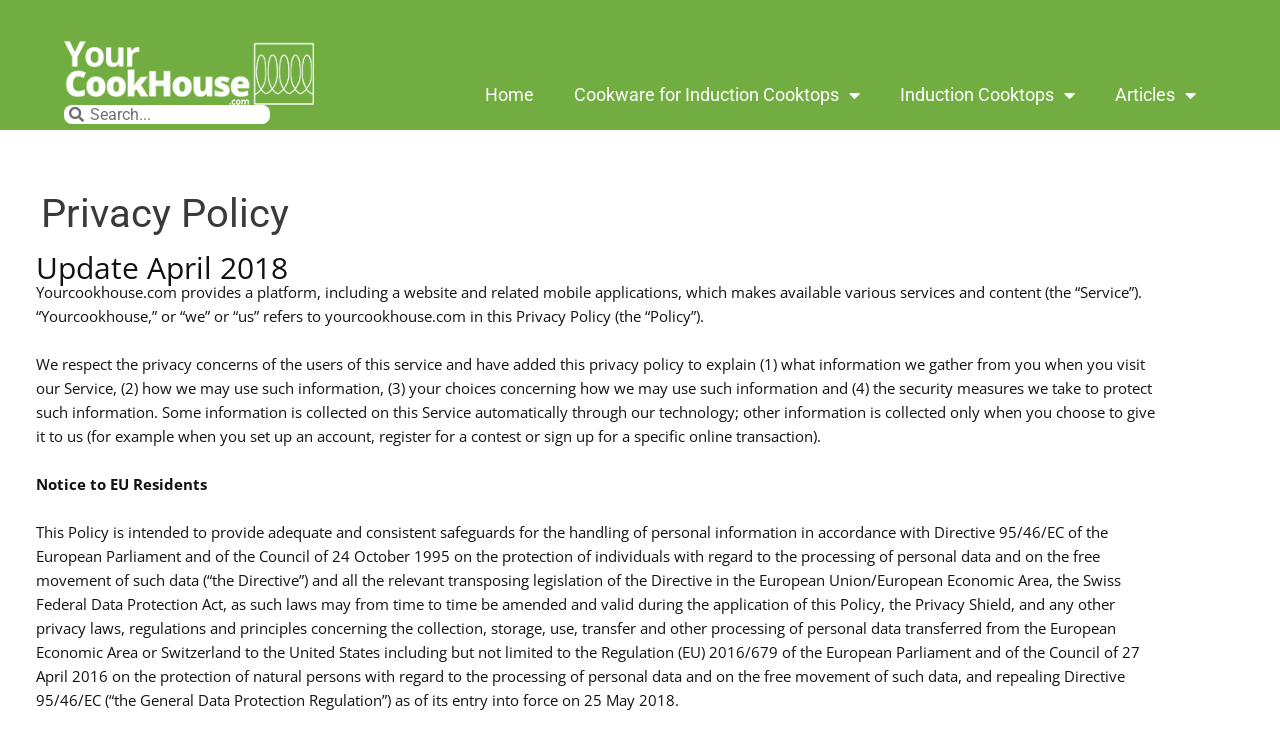

--- FILE ---
content_type: text/html; charset=UTF-8
request_url: https://yourcookhouse.com/privacy-policy/
body_size: 43487
content:
<!DOCTYPE html>
<html dir="ltr" lang="en-US" prefix="og: https://ogp.me/ns#">
<head>
<meta charset="UTF-8">
<meta name="viewport" content="width=device-width, initial-scale=1">
<link rel="profile" href="https://gmpg.org/xfn/11"> 
<title>Privacy Policy | YourCookHouse.com</title>
<style>img:is([sizes="auto" i], [sizes^="auto," i]) { contain-intrinsic-size: 3000px 1500px }</style>
<!-- All in One SEO 4.9.3 - aioseo.com -->
<meta name="description" content="Privacy policy updated including rights and responsibilities for use of this website." />
<meta name="robots" content="noindex, max-snippet:-1, max-image-preview:large, max-video-preview:-1" />
<link rel="canonical" href="https://yourcookhouse.com/privacy-policy/" />
<meta name="generator" content="All in One SEO (AIOSEO) 4.9.3" />
<meta property="og:locale" content="en_US" />
<meta property="og:site_name" content="YourCookHouse.com | Induction cookware reviews and induction cooktops, portable and in-built" />
<meta property="og:type" content="article" />
<meta property="og:title" content="Privacy Policy | YourCookHouse.com" />
<meta property="og:description" content="Privacy policy updated including rights and responsibilities for use of this website." />
<meta property="og:url" content="https://yourcookhouse.com/privacy-policy/" />
<meta property="og:image" content="https://yourcookhouse.com/wp-content/uploads/2017/11/Logo.png" />
<meta property="og:image:secure_url" content="https://yourcookhouse.com/wp-content/uploads/2017/11/Logo.png" />
<meta property="article:published_time" content="2018-05-24T13:40:15+00:00" />
<meta property="article:modified_time" content="2023-06-09T01:41:40+00:00" />
<meta name="twitter:card" content="summary" />
<meta name="twitter:title" content="Privacy Policy | YourCookHouse.com" />
<meta name="twitter:description" content="Privacy policy updated including rights and responsibilities for use of this website." />
<meta name="twitter:image" content="https://yourcookhouse.com/wp-content/uploads/2017/11/Logo.png" />
<script type="application/ld+json" class="aioseo-schema">
{"@context":"https:\/\/schema.org","@graph":[{"@type":"BreadcrumbList","@id":"https:\/\/yourcookhouse.com\/privacy-policy\/#breadcrumblist","itemListElement":[{"@type":"ListItem","@id":"https:\/\/yourcookhouse.com#listItem","position":1,"name":"Home","item":"https:\/\/yourcookhouse.com","nextItem":{"@type":"ListItem","@id":"https:\/\/yourcookhouse.com\/privacy-policy\/#listItem","name":"Privacy Policy"}},{"@type":"ListItem","@id":"https:\/\/yourcookhouse.com\/privacy-policy\/#listItem","position":2,"name":"Privacy Policy","previousItem":{"@type":"ListItem","@id":"https:\/\/yourcookhouse.com#listItem","name":"Home"}}]},{"@type":"Organization","@id":"https:\/\/yourcookhouse.com\/#organization","name":"YourCookHouse.com","description":"Induction cookware reviews and induction cooktops, portable and in-built","url":"https:\/\/yourcookhouse.com\/","logo":{"@type":"ImageObject","url":"https:\/\/yourcookhouse.com\/wp-content\/uploads\/2017\/11\/Logo.png","@id":"https:\/\/yourcookhouse.com\/privacy-policy\/#organizationLogo","width":298,"height":76,"caption":"yourcookhouse logo"},"image":{"@id":"https:\/\/yourcookhouse.com\/privacy-policy\/#organizationLogo"}},{"@type":"WebPage","@id":"https:\/\/yourcookhouse.com\/privacy-policy\/#webpage","url":"https:\/\/yourcookhouse.com\/privacy-policy\/","name":"Privacy Policy | YourCookHouse.com","description":"Privacy policy updated including rights and responsibilities for use of this website.","inLanguage":"en-US","isPartOf":{"@id":"https:\/\/yourcookhouse.com\/#website"},"breadcrumb":{"@id":"https:\/\/yourcookhouse.com\/privacy-policy\/#breadcrumblist"},"datePublished":"2018-05-24T13:40:15+00:00","dateModified":"2023-06-09T01:41:40+00:00"},{"@type":"WebSite","@id":"https:\/\/yourcookhouse.com\/#website","url":"https:\/\/yourcookhouse.com\/","name":"YourCookHouse.com","description":"Induction cookware reviews and induction cooktops, portable and in-built","inLanguage":"en-US","publisher":{"@id":"https:\/\/yourcookhouse.com\/#organization"}}]}
</script>
<!-- All in One SEO -->
<link rel='dns-prefetch' href='//www.googletagmanager.com' />
<link rel="alternate" type="application/rss+xml" title="YourCookHouse.com &raquo; Feed" href="https://yourcookhouse.com/feed/" />
<link rel="alternate" type="application/rss+xml" title="YourCookHouse.com &raquo; Comments Feed" href="https://yourcookhouse.com/comments/feed/" />
<script>
window._wpemojiSettings = {"baseUrl":"https:\/\/s.w.org\/images\/core\/emoji\/16.0.1\/72x72\/","ext":".png","svgUrl":"https:\/\/s.w.org\/images\/core\/emoji\/16.0.1\/svg\/","svgExt":".svg","source":{"concatemoji":"https:\/\/yourcookhouse.com\/wp-includes\/js\/wp-emoji-release.min.js?ver=6.8.3"}};
/*! This file is auto-generated */
!function(s,n){var o,i,e;function c(e){try{var t={supportTests:e,timestamp:(new Date).valueOf()};sessionStorage.setItem(o,JSON.stringify(t))}catch(e){}}function p(e,t,n){e.clearRect(0,0,e.canvas.width,e.canvas.height),e.fillText(t,0,0);var t=new Uint32Array(e.getImageData(0,0,e.canvas.width,e.canvas.height).data),a=(e.clearRect(0,0,e.canvas.width,e.canvas.height),e.fillText(n,0,0),new Uint32Array(e.getImageData(0,0,e.canvas.width,e.canvas.height).data));return t.every(function(e,t){return e===a[t]})}function u(e,t){e.clearRect(0,0,e.canvas.width,e.canvas.height),e.fillText(t,0,0);for(var n=e.getImageData(16,16,1,1),a=0;a<n.data.length;a++)if(0!==n.data[a])return!1;return!0}function f(e,t,n,a){switch(t){case"flag":return n(e,"\ud83c\udff3\ufe0f\u200d\u26a7\ufe0f","\ud83c\udff3\ufe0f\u200b\u26a7\ufe0f")?!1:!n(e,"\ud83c\udde8\ud83c\uddf6","\ud83c\udde8\u200b\ud83c\uddf6")&&!n(e,"\ud83c\udff4\udb40\udc67\udb40\udc62\udb40\udc65\udb40\udc6e\udb40\udc67\udb40\udc7f","\ud83c\udff4\u200b\udb40\udc67\u200b\udb40\udc62\u200b\udb40\udc65\u200b\udb40\udc6e\u200b\udb40\udc67\u200b\udb40\udc7f");case"emoji":return!a(e,"\ud83e\udedf")}return!1}function g(e,t,n,a){var r="undefined"!=typeof WorkerGlobalScope&&self instanceof WorkerGlobalScope?new OffscreenCanvas(300,150):s.createElement("canvas"),o=r.getContext("2d",{willReadFrequently:!0}),i=(o.textBaseline="top",o.font="600 32px Arial",{});return e.forEach(function(e){i[e]=t(o,e,n,a)}),i}function t(e){var t=s.createElement("script");t.src=e,t.defer=!0,s.head.appendChild(t)}"undefined"!=typeof Promise&&(o="wpEmojiSettingsSupports",i=["flag","emoji"],n.supports={everything:!0,everythingExceptFlag:!0},e=new Promise(function(e){s.addEventListener("DOMContentLoaded",e,{once:!0})}),new Promise(function(t){var n=function(){try{var e=JSON.parse(sessionStorage.getItem(o));if("object"==typeof e&&"number"==typeof e.timestamp&&(new Date).valueOf()<e.timestamp+604800&&"object"==typeof e.supportTests)return e.supportTests}catch(e){}return null}();if(!n){if("undefined"!=typeof Worker&&"undefined"!=typeof OffscreenCanvas&&"undefined"!=typeof URL&&URL.createObjectURL&&"undefined"!=typeof Blob)try{var e="postMessage("+g.toString()+"("+[JSON.stringify(i),f.toString(),p.toString(),u.toString()].join(",")+"));",a=new Blob([e],{type:"text/javascript"}),r=new Worker(URL.createObjectURL(a),{name:"wpTestEmojiSupports"});return void(r.onmessage=function(e){c(n=e.data),r.terminate(),t(n)})}catch(e){}c(n=g(i,f,p,u))}t(n)}).then(function(e){for(var t in e)n.supports[t]=e[t],n.supports.everything=n.supports.everything&&n.supports[t],"flag"!==t&&(n.supports.everythingExceptFlag=n.supports.everythingExceptFlag&&n.supports[t]);n.supports.everythingExceptFlag=n.supports.everythingExceptFlag&&!n.supports.flag,n.DOMReady=!1,n.readyCallback=function(){n.DOMReady=!0}}).then(function(){return e}).then(function(){var e;n.supports.everything||(n.readyCallback(),(e=n.source||{}).concatemoji?t(e.concatemoji):e.wpemoji&&e.twemoji&&(t(e.twemoji),t(e.wpemoji)))}))}((window,document),window._wpemojiSettings);
</script>
<!-- <link rel='stylesheet' id='astra-theme-css-css' href='https://yourcookhouse.com/wp-content/themes/astra/assets/css/minified/style.min.css?ver=4.11.15' media='all' /> -->
<link rel="stylesheet" type="text/css" href="//yourcookhouse.com/wp-content/cache/wpfc-minified/8vcx77ea/fjr0w.css" media="all"/>
<style id='astra-theme-css-inline-css'>
.ast-no-sidebar .entry-content .alignfull {margin-left: calc( -50vw + 50%);margin-right: calc( -50vw + 50%);max-width: 100vw;width: 100vw;}.ast-no-sidebar .entry-content .alignwide {margin-left: calc(-41vw + 50%);margin-right: calc(-41vw + 50%);max-width: unset;width: unset;}.ast-no-sidebar .entry-content .alignfull .alignfull,.ast-no-sidebar .entry-content .alignfull .alignwide,.ast-no-sidebar .entry-content .alignwide .alignfull,.ast-no-sidebar .entry-content .alignwide .alignwide,.ast-no-sidebar .entry-content .wp-block-column .alignfull,.ast-no-sidebar .entry-content .wp-block-column .alignwide{width: 100%;margin-left: auto;margin-right: auto;}.wp-block-gallery,.blocks-gallery-grid {margin: 0;}.wp-block-separator {max-width: 100px;}.wp-block-separator.is-style-wide,.wp-block-separator.is-style-dots {max-width: none;}.entry-content .has-2-columns .wp-block-column:first-child {padding-right: 10px;}.entry-content .has-2-columns .wp-block-column:last-child {padding-left: 10px;}@media (max-width: 782px) {.entry-content .wp-block-columns .wp-block-column {flex-basis: 100%;}.entry-content .has-2-columns .wp-block-column:first-child {padding-right: 0;}.entry-content .has-2-columns .wp-block-column:last-child {padding-left: 0;}}body .entry-content .wp-block-latest-posts {margin-left: 0;}body .entry-content .wp-block-latest-posts li {list-style: none;}.ast-no-sidebar .ast-container .entry-content .wp-block-latest-posts {margin-left: 0;}.ast-header-break-point .entry-content .alignwide {margin-left: auto;margin-right: auto;}.entry-content .blocks-gallery-item img {margin-bottom: auto;}.wp-block-pullquote {border-top: 4px solid #555d66;border-bottom: 4px solid #555d66;color: #40464d;}:root{--ast-post-nav-space:0;--ast-container-default-xlg-padding:6.67em;--ast-container-default-lg-padding:5.67em;--ast-container-default-slg-padding:4.34em;--ast-container-default-md-padding:3.34em;--ast-container-default-sm-padding:6.67em;--ast-container-default-xs-padding:2.4em;--ast-container-default-xxs-padding:1.4em;--ast-code-block-background:#EEEEEE;--ast-comment-inputs-background:#FAFAFA;--ast-normal-container-width:1228px;--ast-narrow-container-width:750px;--ast-blog-title-font-weight:normal;--ast-blog-meta-weight:inherit;--ast-global-color-primary:var(--ast-global-color-5);--ast-global-color-secondary:var(--ast-global-color-4);--ast-global-color-alternate-background:var(--ast-global-color-7);--ast-global-color-subtle-background:var(--ast-global-color-6);--ast-bg-style-guide:#F8FAFC;--ast-shadow-style-guide:0px 0px 4px 0 #00000057;--ast-global-dark-bg-style:#fff;--ast-global-dark-lfs:#fbfbfb;--ast-widget-bg-color:#fafafa;--ast-wc-container-head-bg-color:#fbfbfb;--ast-title-layout-bg:#eeeeee;--ast-search-border-color:#e7e7e7;--ast-lifter-hover-bg:#e6e6e6;--ast-gallery-block-color:#000;--srfm-color-input-label:var(--ast-global-color-2);}html{font-size:93.75%;}a,.page-title{color:var(--ast-global-color-0);}a:hover,a:focus{color:var(--ast-global-color-1);}body,button,input,select,textarea,.ast-button,.ast-custom-button{font-family:-apple-system,BlinkMacSystemFont,Segoe UI,Roboto,Oxygen-Sans,Ubuntu,Cantarell,Helvetica Neue,sans-serif;font-weight:normal;font-size:15px;font-size:1rem;line-height:var(--ast-body-line-height,1.65em);}blockquote{color:var(--ast-global-color-3);}h1,h2,h3,h4,h5,h6,.entry-content :where(h1,h2,h3,h4,h5,h6),.entry-content :where(h1,h2,h3,h4,h5,h6) a,.site-title,.site-title a{font-weight:normal;}.ast-site-identity .site-title a{color:#ffffff;}.site-title{font-size:35px;font-size:2.33333333333rem;display:none;}.site-header .site-description{font-size:15px;font-size:1rem;display:none;}.entry-title{font-size:30px;font-size:2rem;}.archive .ast-article-post .ast-article-inner,.blog .ast-article-post .ast-article-inner,.archive .ast-article-post .ast-article-inner:hover,.blog .ast-article-post .ast-article-inner:hover{overflow:hidden;}h1,.entry-content :where(h1),.entry-content :where(h1) a{font-size:48px;font-size:3.2rem;line-height:1.4em;}h2,.entry-content :where(h2),.entry-content :where(h2) a{font-size:42px;font-size:2.8rem;line-height:1.3em;}h3,.entry-content :where(h3),.entry-content :where(h3) a{font-size:30px;font-size:2rem;line-height:1.3em;}h4,.entry-content :where(h4),.entry-content :where(h4) a{font-size:24px;font-size:1.6rem;line-height:1.2em;}h5,.entry-content :where(h5),.entry-content :where(h5) a{font-size:20px;font-size:1.33333333333rem;line-height:1.2em;}h6,.entry-content :where(h6),.entry-content :where(h6) a{font-size:16px;font-size:1.06666666667rem;line-height:1.25em;}::selection{background-color:#72ad42;color:#000000;}body,h1,h2,h3,h4,h5,h6,.entry-title a,.entry-content :where(h1,h2,h3,h4,h5,h6),.entry-content :where(h1,h2,h3,h4,h5,h6) a{color:var(--ast-global-color-3);}.tagcloud a:hover,.tagcloud a:focus,.tagcloud a.current-item{color:#ffffff;border-color:var(--ast-global-color-0);background-color:var(--ast-global-color-0);}input:focus,input[type="text"]:focus,input[type="email"]:focus,input[type="url"]:focus,input[type="password"]:focus,input[type="reset"]:focus,input[type="search"]:focus,textarea:focus{border-color:var(--ast-global-color-0);}input[type="radio"]:checked,input[type=reset],input[type="checkbox"]:checked,input[type="checkbox"]:hover:checked,input[type="checkbox"]:focus:checked,input[type=range]::-webkit-slider-thumb{border-color:var(--ast-global-color-0);background-color:var(--ast-global-color-0);box-shadow:none;}.site-footer a:hover + .post-count,.site-footer a:focus + .post-count{background:var(--ast-global-color-0);border-color:var(--ast-global-color-0);}.single .nav-links .nav-previous,.single .nav-links .nav-next{color:var(--ast-global-color-0);}.entry-meta,.entry-meta *{line-height:1.45;color:var(--ast-global-color-0);}.entry-meta a:not(.ast-button):hover,.entry-meta a:not(.ast-button):hover *,.entry-meta a:not(.ast-button):focus,.entry-meta a:not(.ast-button):focus *,.page-links > .page-link,.page-links .page-link:hover,.post-navigation a:hover{color:var(--ast-global-color-1);}#cat option,.secondary .calendar_wrap thead a,.secondary .calendar_wrap thead a:visited{color:var(--ast-global-color-0);}.secondary .calendar_wrap #today,.ast-progress-val span{background:var(--ast-global-color-0);}.secondary a:hover + .post-count,.secondary a:focus + .post-count{background:var(--ast-global-color-0);border-color:var(--ast-global-color-0);}.calendar_wrap #today > a{color:#ffffff;}.page-links .page-link,.single .post-navigation a{color:var(--ast-global-color-0);}.ast-search-menu-icon .search-form button.search-submit{padding:0 4px;}.ast-search-menu-icon form.search-form{padding-right:0;}.ast-header-search .ast-search-menu-icon.ast-dropdown-active .search-form,.ast-header-search .ast-search-menu-icon.ast-dropdown-active .search-field:focus{transition:all 0.2s;}.search-form input.search-field:focus{outline:none;}.widget-title,.widget .wp-block-heading{font-size:21px;font-size:1.4rem;color:var(--ast-global-color-3);}.single .ast-author-details .author-title{color:var(--ast-global-color-1);}.ast-search-menu-icon.slide-search a:focus-visible:focus-visible,.astra-search-icon:focus-visible,#close:focus-visible,a:focus-visible,.ast-menu-toggle:focus-visible,.site .skip-link:focus-visible,.wp-block-loginout input:focus-visible,.wp-block-search.wp-block-search__button-inside .wp-block-search__inside-wrapper,.ast-header-navigation-arrow:focus-visible,.ast-orders-table__row .ast-orders-table__cell:focus-visible,a#ast-apply-coupon:focus-visible,#ast-apply-coupon:focus-visible,#close:focus-visible,.button.search-submit:focus-visible,#search_submit:focus,.normal-search:focus-visible,.ast-header-account-wrap:focus-visible,.astra-cart-drawer-close:focus,.ast-single-variation:focus,.ast-button:focus{outline-style:dotted;outline-color:inherit;outline-width:thin;}input:focus,input[type="text"]:focus,input[type="email"]:focus,input[type="url"]:focus,input[type="password"]:focus,input[type="reset"]:focus,input[type="search"]:focus,input[type="number"]:focus,textarea:focus,.wp-block-search__input:focus,[data-section="section-header-mobile-trigger"] .ast-button-wrap .ast-mobile-menu-trigger-minimal:focus,.ast-mobile-popup-drawer.active .menu-toggle-close:focus,#ast-scroll-top:focus,#coupon_code:focus,#ast-coupon-code:focus{border-style:dotted;border-color:inherit;border-width:thin;}input{outline:none;}.main-header-menu .menu-link,.ast-header-custom-item a{color:var(--ast-global-color-3);}.main-header-menu .menu-item:hover > .menu-link,.main-header-menu .menu-item:hover > .ast-menu-toggle,.main-header-menu .ast-masthead-custom-menu-items a:hover,.main-header-menu .menu-item.focus > .menu-link,.main-header-menu .menu-item.focus > .ast-menu-toggle,.main-header-menu .current-menu-item > .menu-link,.main-header-menu .current-menu-ancestor > .menu-link,.main-header-menu .current-menu-item > .ast-menu-toggle,.main-header-menu .current-menu-ancestor > .ast-menu-toggle{color:var(--ast-global-color-0);}.header-main-layout-3 .ast-main-header-bar-alignment{margin-right:auto;}.header-main-layout-2 .site-header-section-left .ast-site-identity{text-align:left;}.site-logo-img img{ transition:all 0.2s linear;}body .ast-oembed-container *{position:absolute;top:0;width:100%;height:100%;left:0;}body .wp-block-embed-pocket-casts .ast-oembed-container *{position:unset;}.ast-header-break-point .ast-mobile-menu-buttons-minimal.menu-toggle{background:transparent;color:#72ad42;}.ast-header-break-point .ast-mobile-menu-buttons-outline.menu-toggle{background:transparent;border:1px solid #72ad42;color:#72ad42;}.ast-header-break-point .ast-mobile-menu-buttons-fill.menu-toggle{background:#72ad42;color:#ffffff;}.ast-single-post-featured-section + article {margin-top: 2em;}.site-content .ast-single-post-featured-section img {width: 100%;overflow: hidden;object-fit: cover;}.site > .ast-single-related-posts-container {margin-top: 0;}@media (min-width: 769px) {.ast-desktop .ast-container--narrow {max-width: var(--ast-narrow-container-width);margin: 0 auto;}}.footer-adv .footer-adv-overlay{border-top-style:solid;border-top-color:#7a7a7a;}.wp-block-buttons.aligncenter{justify-content:center;}@media (max-width:782px){.entry-content .wp-block-columns .wp-block-column{margin-left:0px;}}.wp-block-image.aligncenter{margin-left:auto;margin-right:auto;}.wp-block-table.aligncenter{margin-left:auto;margin-right:auto;}.wp-block-buttons .wp-block-button.is-style-outline .wp-block-button__link.wp-element-button,.ast-outline-button,.wp-block-uagb-buttons-child .uagb-buttons-repeater.ast-outline-button{border-color:#72ad42;border-top-width:2px;border-right-width:2px;border-bottom-width:2px;border-left-width:2px;font-family:inherit;font-weight:inherit;line-height:1em;border-top-left-radius:5px;border-top-right-radius:5px;border-bottom-right-radius:5px;border-bottom-left-radius:5px;}.wp-block-button.is-style-outline .wp-block-button__link:hover,.wp-block-buttons .wp-block-button.is-style-outline .wp-block-button__link:focus,.wp-block-buttons .wp-block-button.is-style-outline > .wp-block-button__link:not(.has-text-color):hover,.wp-block-buttons .wp-block-button.wp-block-button__link.is-style-outline:not(.has-text-color):hover,.ast-outline-button:hover,.ast-outline-button:focus,.wp-block-uagb-buttons-child .uagb-buttons-repeater.ast-outline-button:hover,.wp-block-uagb-buttons-child .uagb-buttons-repeater.ast-outline-button:focus{background-color:#1e73be;}.wp-block-button .wp-block-button__link.wp-element-button.is-style-outline:not(.has-background),.wp-block-button.is-style-outline>.wp-block-button__link.wp-element-button:not(.has-background),.ast-outline-button{background-color:#72ad42;}.entry-content[data-ast-blocks-layout] > figure{margin-bottom:1em;}.elementor-widget-container .elementor-loop-container .e-loop-item[data-elementor-type="loop-item"]{width:100%;}@media (max-width:768px){.ast-left-sidebar #content > .ast-container{display:flex;flex-direction:column-reverse;width:100%;}.ast-separate-container .ast-article-post,.ast-separate-container .ast-article-single{padding:1.5em 2.14em;}.ast-author-box img.avatar{margin:20px 0 0 0;}}@media (min-width:769px){.ast-separate-container.ast-right-sidebar #primary,.ast-separate-container.ast-left-sidebar #primary{border:0;}.search-no-results.ast-separate-container #primary{margin-bottom:4em;}}.menu-toggle,button,.ast-button,.ast-custom-button,.button,input#submit,input[type="button"],input[type="submit"],input[type="reset"]{color:#ffffff;border-color:#72ad42;background-color:#72ad42;border-top-left-radius:5px;border-top-right-radius:5px;border-bottom-right-radius:5px;border-bottom-left-radius:5px;padding-top:10px;padding-right:40px;padding-bottom:10px;padding-left:40px;font-family:inherit;font-weight:inherit;}button:focus,.menu-toggle:hover,button:hover,.ast-button:hover,.ast-custom-button:hover .button:hover,.ast-custom-button:hover,input[type=reset]:hover,input[type=reset]:focus,input#submit:hover,input#submit:focus,input[type="button"]:hover,input[type="button"]:focus,input[type="submit"]:hover,input[type="submit"]:focus{color:#ffffff;background-color:#1e73be;border-color:#1e73be;}@media (max-width:768px){.ast-mobile-header-stack .main-header-bar .ast-search-menu-icon{display:inline-block;}.ast-header-break-point.ast-header-custom-item-outside .ast-mobile-header-stack .main-header-bar .ast-search-icon{margin:0;}.ast-comment-avatar-wrap img{max-width:2.5em;}.ast-comment-meta{padding:0 1.8888em 1.3333em;}.ast-separate-container .ast-comment-list li.depth-1{padding:1.5em 2.14em;}.ast-separate-container .comment-respond{padding:2em 2.14em;}}@media (min-width:544px){.ast-container{max-width:100%;}}@media (max-width:544px){.ast-separate-container .ast-article-post,.ast-separate-container .ast-article-single,.ast-separate-container .comments-title,.ast-separate-container .ast-archive-description{padding:1.5em 1em;}.ast-separate-container #content .ast-container{padding-left:0.54em;padding-right:0.54em;}.ast-separate-container .ast-comment-list .bypostauthor{padding:.5em;}.ast-search-menu-icon.ast-dropdown-active .search-field{width:170px;}.site-branding img,.site-header .site-logo-img .custom-logo-link img{max-width:100%;}} #ast-mobile-header .ast-site-header-cart-li a{pointer-events:none;}body,.ast-separate-container{background-color:#ffffff;}.ast-no-sidebar.ast-separate-container .entry-content .alignfull {margin-left: -6.67em;margin-right: -6.67em;width: auto;}@media (max-width: 1200px) {.ast-no-sidebar.ast-separate-container .entry-content .alignfull {margin-left: -2.4em;margin-right: -2.4em;}}@media (max-width: 768px) {.ast-no-sidebar.ast-separate-container .entry-content .alignfull {margin-left: -2.14em;margin-right: -2.14em;}}@media (max-width: 544px) {.ast-no-sidebar.ast-separate-container .entry-content .alignfull {margin-left: -1em;margin-right: -1em;}}.ast-no-sidebar.ast-separate-container .entry-content .alignwide {margin-left: -20px;margin-right: -20px;}.ast-no-sidebar.ast-separate-container .entry-content .wp-block-column .alignfull,.ast-no-sidebar.ast-separate-container .entry-content .wp-block-column .alignwide {margin-left: auto;margin-right: auto;width: 100%;}@media (max-width:768px){.site-title{display:none;}.site-header .site-description{display:none;}h1,.entry-content :where(h1),.entry-content :where(h1) a{font-size:30px;}h2,.entry-content :where(h2),.entry-content :where(h2) a{font-size:25px;}h3,.entry-content :where(h3),.entry-content :where(h3) a{font-size:20px;}}@media (max-width:544px){.site-title{display:none;}.site-header .site-description{display:none;}h1,.entry-content :where(h1),.entry-content :where(h1) a{font-size:30px;}h2,.entry-content :where(h2),.entry-content :where(h2) a{font-size:25px;}h3,.entry-content :where(h3),.entry-content :where(h3) a{font-size:20px;}}@media (max-width:768px){html{font-size:85.5%;}}@media (max-width:544px){html{font-size:85.5%;}}@media (min-width:769px){.ast-container{max-width:1268px;}}@font-face {font-family: "Astra";src: url(https://yourcookhouse.com/wp-content/themes/astra/assets/fonts/astra.woff) format("woff"),url(https://yourcookhouse.com/wp-content/themes/astra/assets/fonts/astra.ttf) format("truetype"),url(https://yourcookhouse.com/wp-content/themes/astra/assets/fonts/astra.svg#astra) format("svg");font-weight: normal;font-style: normal;font-display: fallback;}@media (max-width:921px) {.main-header-bar .main-header-bar-navigation{display:none;}}.ast-desktop .main-header-menu.submenu-with-border .sub-menu,.ast-desktop .main-header-menu.submenu-with-border .astra-full-megamenu-wrapper{border-color:#eaeaea;}.ast-desktop .main-header-menu.submenu-with-border .sub-menu{border-top-width:1px;border-right-width:1px;border-left-width:1px;border-bottom-width:1px;border-style:solid;}.ast-desktop .main-header-menu.submenu-with-border .sub-menu .sub-menu{top:-1px;}.ast-desktop .main-header-menu.submenu-with-border .sub-menu .menu-link,.ast-desktop .main-header-menu.submenu-with-border .children .menu-link{border-bottom-width:1px;border-style:solid;border-color:#eaeaea;}@media (min-width:769px){.main-header-menu .sub-menu .menu-item.ast-left-align-sub-menu:hover > .sub-menu,.main-header-menu .sub-menu .menu-item.ast-left-align-sub-menu.focus > .sub-menu{margin-left:-2px;}}.ast-small-footer{border-top-style:solid;border-top-width:1px;border-top-color:#7a7a7a;}.ast-small-footer-wrap{text-align:center;}.site .comments-area{padding-bottom:3em;}.ast-header-break-point.ast-header-custom-item-inside .main-header-bar .main-header-bar-navigation .ast-search-icon {display: none;}.ast-header-break-point.ast-header-custom-item-inside .main-header-bar .ast-search-menu-icon .search-form {padding: 0;display: block;overflow: hidden;}.ast-header-break-point .ast-header-custom-item .widget:last-child {margin-bottom: 1em;}.ast-header-custom-item .widget {margin: 0.5em;display: inline-block;vertical-align: middle;}.ast-header-custom-item .widget p {margin-bottom: 0;}.ast-header-custom-item .widget li {width: auto;}.ast-header-custom-item-inside .button-custom-menu-item .menu-link {display: none;}.ast-header-custom-item-inside.ast-header-break-point .button-custom-menu-item .ast-custom-button-link {display: none;}.ast-header-custom-item-inside.ast-header-break-point .button-custom-menu-item .menu-link {display: block;}.ast-header-break-point.ast-header-custom-item-outside .main-header-bar .ast-search-icon {margin-right: 1em;}.ast-header-break-point.ast-header-custom-item-inside .main-header-bar .ast-search-menu-icon .search-field,.ast-header-break-point.ast-header-custom-item-inside .main-header-bar .ast-search-menu-icon.ast-inline-search .search-field {width: 100%;padding-right: 5.5em;}.ast-header-break-point.ast-header-custom-item-inside .main-header-bar .ast-search-menu-icon .search-submit {display: block;position: absolute;height: 100%;top: 0;right: 0;padding: 0 1em;border-radius: 0;}.ast-header-break-point .ast-header-custom-item .ast-masthead-custom-menu-items {padding-left: 20px;padding-right: 20px;margin-bottom: 1em;margin-top: 1em;}.ast-header-custom-item-inside.ast-header-break-point .button-custom-menu-item {padding-left: 0;padding-right: 0;margin-top: 0;margin-bottom: 0;}.astra-icon-down_arrow::after {content: "\e900";font-family: Astra;}.astra-icon-close::after {content: "\e5cd";font-family: Astra;}.astra-icon-drag_handle::after {content: "\e25d";font-family: Astra;}.astra-icon-format_align_justify::after {content: "\e235";font-family: Astra;}.astra-icon-menu::after {content: "\e5d2";font-family: Astra;}.astra-icon-reorder::after {content: "\e8fe";font-family: Astra;}.astra-icon-search::after {content: "\e8b6";font-family: Astra;}.astra-icon-zoom_in::after {content: "\e56b";font-family: Astra;}.astra-icon-check-circle::after {content: "\e901";font-family: Astra;}.astra-icon-shopping-cart::after {content: "\f07a";font-family: Astra;}.astra-icon-shopping-bag::after {content: "\f290";font-family: Astra;}.astra-icon-shopping-basket::after {content: "\f291";font-family: Astra;}.astra-icon-circle-o::after {content: "\e903";font-family: Astra;}.astra-icon-certificate::after {content: "\e902";font-family: Astra;}blockquote {padding: 1.2em;}:root .has-ast-global-color-0-color{color:var(--ast-global-color-0);}:root .has-ast-global-color-0-background-color{background-color:var(--ast-global-color-0);}:root .wp-block-button .has-ast-global-color-0-color{color:var(--ast-global-color-0);}:root .wp-block-button .has-ast-global-color-0-background-color{background-color:var(--ast-global-color-0);}:root .has-ast-global-color-1-color{color:var(--ast-global-color-1);}:root .has-ast-global-color-1-background-color{background-color:var(--ast-global-color-1);}:root .wp-block-button .has-ast-global-color-1-color{color:var(--ast-global-color-1);}:root .wp-block-button .has-ast-global-color-1-background-color{background-color:var(--ast-global-color-1);}:root .has-ast-global-color-2-color{color:var(--ast-global-color-2);}:root .has-ast-global-color-2-background-color{background-color:var(--ast-global-color-2);}:root .wp-block-button .has-ast-global-color-2-color{color:var(--ast-global-color-2);}:root .wp-block-button .has-ast-global-color-2-background-color{background-color:var(--ast-global-color-2);}:root .has-ast-global-color-3-color{color:var(--ast-global-color-3);}:root .has-ast-global-color-3-background-color{background-color:var(--ast-global-color-3);}:root .wp-block-button .has-ast-global-color-3-color{color:var(--ast-global-color-3);}:root .wp-block-button .has-ast-global-color-3-background-color{background-color:var(--ast-global-color-3);}:root .has-ast-global-color-4-color{color:var(--ast-global-color-4);}:root .has-ast-global-color-4-background-color{background-color:var(--ast-global-color-4);}:root .wp-block-button .has-ast-global-color-4-color{color:var(--ast-global-color-4);}:root .wp-block-button .has-ast-global-color-4-background-color{background-color:var(--ast-global-color-4);}:root .has-ast-global-color-5-color{color:var(--ast-global-color-5);}:root .has-ast-global-color-5-background-color{background-color:var(--ast-global-color-5);}:root .wp-block-button .has-ast-global-color-5-color{color:var(--ast-global-color-5);}:root .wp-block-button .has-ast-global-color-5-background-color{background-color:var(--ast-global-color-5);}:root .has-ast-global-color-6-color{color:var(--ast-global-color-6);}:root .has-ast-global-color-6-background-color{background-color:var(--ast-global-color-6);}:root .wp-block-button .has-ast-global-color-6-color{color:var(--ast-global-color-6);}:root .wp-block-button .has-ast-global-color-6-background-color{background-color:var(--ast-global-color-6);}:root .has-ast-global-color-7-color{color:var(--ast-global-color-7);}:root .has-ast-global-color-7-background-color{background-color:var(--ast-global-color-7);}:root .wp-block-button .has-ast-global-color-7-color{color:var(--ast-global-color-7);}:root .wp-block-button .has-ast-global-color-7-background-color{background-color:var(--ast-global-color-7);}:root .has-ast-global-color-8-color{color:var(--ast-global-color-8);}:root .has-ast-global-color-8-background-color{background-color:var(--ast-global-color-8);}:root .wp-block-button .has-ast-global-color-8-color{color:var(--ast-global-color-8);}:root .wp-block-button .has-ast-global-color-8-background-color{background-color:var(--ast-global-color-8);}:root{--ast-global-color-0:#0170B9;--ast-global-color-1:#3a3a3a;--ast-global-color-2:#3a3a3a;--ast-global-color-3:#4B4F58;--ast-global-color-4:#F5F5F5;--ast-global-color-5:#FFFFFF;--ast-global-color-6:#E5E5E5;--ast-global-color-7:#424242;--ast-global-color-8:#000000;}:root {--ast-border-color : #dddddd;}.ast-single-entry-banner {-js-display: flex;display: flex;flex-direction: column;justify-content: center;text-align: center;position: relative;background: var(--ast-title-layout-bg);}.ast-single-entry-banner[data-banner-layout="layout-1"] {max-width: 1228px;background: inherit;padding: 20px 0;}.ast-single-entry-banner[data-banner-width-type="custom"] {margin: 0 auto;width: 100%;}.ast-single-entry-banner + .site-content .entry-header {margin-bottom: 0;}.site .ast-author-avatar {--ast-author-avatar-size: ;}a.ast-underline-text {text-decoration: underline;}.ast-container > .ast-terms-link {position: relative;display: block;}a.ast-button.ast-badge-tax {padding: 4px 8px;border-radius: 3px;font-size: inherit;}header.entry-header{text-align:left;}header.entry-header .entry-title{color:#3a3a3a;font-weight:normal;}header.entry-header > *:not(:last-child){margin-bottom:10px;}@media (max-width:768px){header.entry-header{text-align:left;}}@media (max-width:544px){header.entry-header{text-align:left;}}.ast-archive-entry-banner {-js-display: flex;display: flex;flex-direction: column;justify-content: center;text-align: center;position: relative;background: var(--ast-title-layout-bg);}.ast-archive-entry-banner[data-banner-width-type="custom"] {margin: 0 auto;width: 100%;}.ast-archive-entry-banner[data-banner-layout="layout-1"] {background: inherit;padding: 20px 0;text-align: left;}body.archive .ast-archive-description{max-width:1228px;width:100%;text-align:left;padding-top:3em;padding-right:3em;padding-bottom:3em;padding-left:3em;}body.archive .ast-archive-description .ast-archive-title,body.archive .ast-archive-description .ast-archive-title *{font-size:40px;font-size:2.66666666667rem;}body.archive .ast-archive-description > *:not(:last-child){margin-bottom:10px;}@media (max-width:768px){body.archive .ast-archive-description{text-align:left;}}@media (max-width:544px){body.archive .ast-archive-description{text-align:left;}}.ast-breadcrumbs .trail-browse,.ast-breadcrumbs .trail-items,.ast-breadcrumbs .trail-items li{display:inline-block;margin:0;padding:0;border:none;background:inherit;text-indent:0;text-decoration:none;}.ast-breadcrumbs .trail-browse{font-size:inherit;font-style:inherit;font-weight:inherit;color:inherit;}.ast-breadcrumbs .trail-items{list-style:none;}.trail-items li::after{padding:0 0.3em;content:"\00bb";}.trail-items li:last-of-type::after{display:none;}h1,h2,h3,h4,h5,h6,.entry-content :where(h1,h2,h3,h4,h5,h6){color:var(--ast-global-color-2);}.elementor-widget-heading .elementor-heading-title{margin:0;}.elementor-page .ast-menu-toggle{color:unset !important;background:unset !important;}.elementor-post.elementor-grid-item.hentry{margin-bottom:0;}.woocommerce div.product .elementor-element.elementor-products-grid .related.products ul.products li.product,.elementor-element .elementor-wc-products .woocommerce[class*='columns-'] ul.products li.product{width:auto;margin:0;float:none;}body .elementor hr{background-color:#ccc;margin:0;}.ast-left-sidebar .elementor-section.elementor-section-stretched,.ast-right-sidebar .elementor-section.elementor-section-stretched{max-width:100%;left:0 !important;}.elementor-posts-container [CLASS*="ast-width-"]{width:100%;}.elementor-template-full-width .ast-container{display:block;}.elementor-screen-only,.screen-reader-text,.screen-reader-text span,.ui-helper-hidden-accessible{top:0 !important;}@media (max-width:544px){.elementor-element .elementor-wc-products .woocommerce[class*="columns-"] ul.products li.product{width:auto;margin:0;}.elementor-element .woocommerce .woocommerce-result-count{float:none;}}.ast-header-break-point .main-header-bar{border-bottom-width:1px;border-bottom-color:#72ad42;}@media (min-width:769px){.main-header-bar{border-bottom-width:1px;border-bottom-color:#72ad42;}}.ast-flex{-webkit-align-content:center;-ms-flex-line-pack:center;align-content:center;-webkit-box-align:center;-webkit-align-items:center;-moz-box-align:center;-ms-flex-align:center;align-items:center;}.main-header-bar{padding:1em 0;}.ast-site-identity{padding:0;}.header-main-layout-1 .ast-flex.main-header-container,.header-main-layout-3 .ast-flex.main-header-container{-webkit-align-content:center;-ms-flex-line-pack:center;align-content:center;-webkit-box-align:center;-webkit-align-items:center;-moz-box-align:center;-ms-flex-align:center;align-items:center;}.header-main-layout-1 .ast-flex.main-header-container,.header-main-layout-3 .ast-flex.main-header-container{-webkit-align-content:center;-ms-flex-line-pack:center;align-content:center;-webkit-box-align:center;-webkit-align-items:center;-moz-box-align:center;-ms-flex-align:center;align-items:center;}.main-header-menu .sub-menu .menu-item.menu-item-has-children > .menu-link:after{position:absolute;right:1em;top:50%;transform:translate(0,-50%) rotate(270deg);}.ast-header-break-point .main-header-bar .main-header-bar-navigation .page_item_has_children > .ast-menu-toggle::before,.ast-header-break-point .main-header-bar .main-header-bar-navigation .menu-item-has-children > .ast-menu-toggle::before,.ast-mobile-popup-drawer .main-header-bar-navigation .menu-item-has-children>.ast-menu-toggle::before,.ast-header-break-point .ast-mobile-header-wrap .main-header-bar-navigation .menu-item-has-children > .ast-menu-toggle::before{font-weight:bold;content:"\e900";font-family:Astra;text-decoration:inherit;display:inline-block;}.ast-header-break-point .main-navigation ul.sub-menu .menu-item .menu-link:before{content:"\e900";font-family:Astra;font-size:.65em;text-decoration:inherit;display:inline-block;transform:translate(0,-2px) rotateZ(270deg);margin-right:5px;}.widget_search .search-form:after{font-family:Astra;font-size:1.2em;font-weight:normal;content:"\e8b6";position:absolute;top:50%;right:15px;transform:translate(0,-50%);}.astra-search-icon::before{content:"\e8b6";font-family:Astra;font-style:normal;font-weight:normal;text-decoration:inherit;text-align:center;-webkit-font-smoothing:antialiased;-moz-osx-font-smoothing:grayscale;z-index:3;}.main-header-bar .main-header-bar-navigation .page_item_has_children > a:after,.main-header-bar .main-header-bar-navigation .menu-item-has-children > a:after,.menu-item-has-children .ast-header-navigation-arrow:after{content:"\e900";display:inline-block;font-family:Astra;font-size:.6rem;font-weight:bold;text-rendering:auto;-webkit-font-smoothing:antialiased;-moz-osx-font-smoothing:grayscale;margin-left:10px;line-height:normal;}.menu-item-has-children .sub-menu .ast-header-navigation-arrow:after{margin-left:0;}.ast-mobile-popup-drawer .main-header-bar-navigation .ast-submenu-expanded>.ast-menu-toggle::before{transform:rotateX(180deg);}.ast-header-break-point .main-header-bar-navigation .menu-item-has-children > .menu-link:after{display:none;}@media (min-width:769px){.ast-builder-menu .main-navigation > ul > li:last-child a{margin-right:0;}}.ast-separate-container .ast-article-inner{background-color:transparent;background-image:none;}.ast-separate-container .ast-article-post{background-color:#ffffff;}.ast-separate-container .ast-article-single:not(.ast-related-post),.ast-separate-container .error-404,.ast-separate-container .no-results,.single.ast-separate-container.ast-author-meta,.ast-separate-container .related-posts-title-wrapper,.ast-separate-container .comments-count-wrapper,.ast-box-layout.ast-plain-container .site-content,.ast-padded-layout.ast-plain-container .site-content,.ast-separate-container .ast-archive-description,.ast-separate-container .comments-area .comment-respond,.ast-separate-container .comments-area .ast-comment-list li,.ast-separate-container .comments-area .comments-title{background-color:#ffffff;}.ast-separate-container.ast-two-container #secondary .widget{background-color:#ffffff;}#ast-scroll-top {display: none;position: fixed;text-align: center;cursor: pointer;z-index: 99;width: 2.1em;height: 2.1em;line-height: 2.1;color: #ffffff;border-radius: 2px;content: "";outline: inherit;}@media (min-width: 769px) {#ast-scroll-top {content: "769";}}#ast-scroll-top .ast-icon.icon-arrow svg {margin-left: 0px;vertical-align: middle;transform: translate(0,-20%) rotate(180deg);width: 1.6em;}.ast-scroll-to-top-right {right: 30px;bottom: 30px;}.ast-scroll-to-top-left {left: 30px;bottom: 30px;}#ast-scroll-top{background-color:var(--ast-global-color-0);font-size:15px;}.ast-scroll-top-icon::before{content:"\e900";font-family:Astra;text-decoration:inherit;}.ast-scroll-top-icon{transform:rotate(180deg);}@media (max-width:768px){#ast-scroll-top .ast-icon.icon-arrow svg{width:1em;}}:root{--e-global-color-astglobalcolor0:#0170B9;--e-global-color-astglobalcolor1:#3a3a3a;--e-global-color-astglobalcolor2:#3a3a3a;--e-global-color-astglobalcolor3:#4B4F58;--e-global-color-astglobalcolor4:#F5F5F5;--e-global-color-astglobalcolor5:#FFFFFF;--e-global-color-astglobalcolor6:#E5E5E5;--e-global-color-astglobalcolor7:#424242;--e-global-color-astglobalcolor8:#000000;}
</style>
<style id='wp-emoji-styles-inline-css'>
img.wp-smiley, img.emoji {
display: inline !important;
border: none !important;
box-shadow: none !important;
height: 1em !important;
width: 1em !important;
margin: 0 0.07em !important;
vertical-align: -0.1em !important;
background: none !important;
padding: 0 !important;
}
</style>
<!-- <link rel='stylesheet' id='aioseo/css/src/vue/standalone/blocks/table-of-contents/global.scss-css' href='https://yourcookhouse.com/wp-content/plugins/all-in-one-seo-pack/dist/Lite/assets/css/table-of-contents/global.e90f6d47.css?ver=4.9.3' media='all' /> -->
<link rel="stylesheet" type="text/css" href="//yourcookhouse.com/wp-content/cache/wpfc-minified/fe4lilhs/fjr0w.css" media="all"/>
<style id='global-styles-inline-css'>
:root{--wp--preset--aspect-ratio--square: 1;--wp--preset--aspect-ratio--4-3: 4/3;--wp--preset--aspect-ratio--3-4: 3/4;--wp--preset--aspect-ratio--3-2: 3/2;--wp--preset--aspect-ratio--2-3: 2/3;--wp--preset--aspect-ratio--16-9: 16/9;--wp--preset--aspect-ratio--9-16: 9/16;--wp--preset--color--black: #000000;--wp--preset--color--cyan-bluish-gray: #abb8c3;--wp--preset--color--white: #ffffff;--wp--preset--color--pale-pink: #f78da7;--wp--preset--color--vivid-red: #cf2e2e;--wp--preset--color--luminous-vivid-orange: #ff6900;--wp--preset--color--luminous-vivid-amber: #fcb900;--wp--preset--color--light-green-cyan: #7bdcb5;--wp--preset--color--vivid-green-cyan: #00d084;--wp--preset--color--pale-cyan-blue: #8ed1fc;--wp--preset--color--vivid-cyan-blue: #0693e3;--wp--preset--color--vivid-purple: #9b51e0;--wp--preset--color--ast-global-color-0: var(--ast-global-color-0);--wp--preset--color--ast-global-color-1: var(--ast-global-color-1);--wp--preset--color--ast-global-color-2: var(--ast-global-color-2);--wp--preset--color--ast-global-color-3: var(--ast-global-color-3);--wp--preset--color--ast-global-color-4: var(--ast-global-color-4);--wp--preset--color--ast-global-color-5: var(--ast-global-color-5);--wp--preset--color--ast-global-color-6: var(--ast-global-color-6);--wp--preset--color--ast-global-color-7: var(--ast-global-color-7);--wp--preset--color--ast-global-color-8: var(--ast-global-color-8);--wp--preset--gradient--vivid-cyan-blue-to-vivid-purple: linear-gradient(135deg,rgba(6,147,227,1) 0%,rgb(155,81,224) 100%);--wp--preset--gradient--light-green-cyan-to-vivid-green-cyan: linear-gradient(135deg,rgb(122,220,180) 0%,rgb(0,208,130) 100%);--wp--preset--gradient--luminous-vivid-amber-to-luminous-vivid-orange: linear-gradient(135deg,rgba(252,185,0,1) 0%,rgba(255,105,0,1) 100%);--wp--preset--gradient--luminous-vivid-orange-to-vivid-red: linear-gradient(135deg,rgba(255,105,0,1) 0%,rgb(207,46,46) 100%);--wp--preset--gradient--very-light-gray-to-cyan-bluish-gray: linear-gradient(135deg,rgb(238,238,238) 0%,rgb(169,184,195) 100%);--wp--preset--gradient--cool-to-warm-spectrum: linear-gradient(135deg,rgb(74,234,220) 0%,rgb(151,120,209) 20%,rgb(207,42,186) 40%,rgb(238,44,130) 60%,rgb(251,105,98) 80%,rgb(254,248,76) 100%);--wp--preset--gradient--blush-light-purple: linear-gradient(135deg,rgb(255,206,236) 0%,rgb(152,150,240) 100%);--wp--preset--gradient--blush-bordeaux: linear-gradient(135deg,rgb(254,205,165) 0%,rgb(254,45,45) 50%,rgb(107,0,62) 100%);--wp--preset--gradient--luminous-dusk: linear-gradient(135deg,rgb(255,203,112) 0%,rgb(199,81,192) 50%,rgb(65,88,208) 100%);--wp--preset--gradient--pale-ocean: linear-gradient(135deg,rgb(255,245,203) 0%,rgb(182,227,212) 50%,rgb(51,167,181) 100%);--wp--preset--gradient--electric-grass: linear-gradient(135deg,rgb(202,248,128) 0%,rgb(113,206,126) 100%);--wp--preset--gradient--midnight: linear-gradient(135deg,rgb(2,3,129) 0%,rgb(40,116,252) 100%);--wp--preset--font-size--small: 13px;--wp--preset--font-size--medium: 20px;--wp--preset--font-size--large: 36px;--wp--preset--font-size--x-large: 42px;--wp--preset--spacing--20: 0.44rem;--wp--preset--spacing--30: 0.67rem;--wp--preset--spacing--40: 1rem;--wp--preset--spacing--50: 1.5rem;--wp--preset--spacing--60: 2.25rem;--wp--preset--spacing--70: 3.38rem;--wp--preset--spacing--80: 5.06rem;--wp--preset--shadow--natural: 6px 6px 9px rgba(0, 0, 0, 0.2);--wp--preset--shadow--deep: 12px 12px 50px rgba(0, 0, 0, 0.4);--wp--preset--shadow--sharp: 6px 6px 0px rgba(0, 0, 0, 0.2);--wp--preset--shadow--outlined: 6px 6px 0px -3px rgba(255, 255, 255, 1), 6px 6px rgba(0, 0, 0, 1);--wp--preset--shadow--crisp: 6px 6px 0px rgba(0, 0, 0, 1);}:root { --wp--style--global--content-size: var(--wp--custom--ast-content-width-size);--wp--style--global--wide-size: var(--wp--custom--ast-wide-width-size); }:where(body) { margin: 0; }.wp-site-blocks > .alignleft { float: left; margin-right: 2em; }.wp-site-blocks > .alignright { float: right; margin-left: 2em; }.wp-site-blocks > .aligncenter { justify-content: center; margin-left: auto; margin-right: auto; }:where(.wp-site-blocks) > * { margin-block-start: 24px; margin-block-end: 0; }:where(.wp-site-blocks) > :first-child { margin-block-start: 0; }:where(.wp-site-blocks) > :last-child { margin-block-end: 0; }:root { --wp--style--block-gap: 24px; }:root :where(.is-layout-flow) > :first-child{margin-block-start: 0;}:root :where(.is-layout-flow) > :last-child{margin-block-end: 0;}:root :where(.is-layout-flow) > *{margin-block-start: 24px;margin-block-end: 0;}:root :where(.is-layout-constrained) > :first-child{margin-block-start: 0;}:root :where(.is-layout-constrained) > :last-child{margin-block-end: 0;}:root :where(.is-layout-constrained) > *{margin-block-start: 24px;margin-block-end: 0;}:root :where(.is-layout-flex){gap: 24px;}:root :where(.is-layout-grid){gap: 24px;}.is-layout-flow > .alignleft{float: left;margin-inline-start: 0;margin-inline-end: 2em;}.is-layout-flow > .alignright{float: right;margin-inline-start: 2em;margin-inline-end: 0;}.is-layout-flow > .aligncenter{margin-left: auto !important;margin-right: auto !important;}.is-layout-constrained > .alignleft{float: left;margin-inline-start: 0;margin-inline-end: 2em;}.is-layout-constrained > .alignright{float: right;margin-inline-start: 2em;margin-inline-end: 0;}.is-layout-constrained > .aligncenter{margin-left: auto !important;margin-right: auto !important;}.is-layout-constrained > :where(:not(.alignleft):not(.alignright):not(.alignfull)){max-width: var(--wp--style--global--content-size);margin-left: auto !important;margin-right: auto !important;}.is-layout-constrained > .alignwide{max-width: var(--wp--style--global--wide-size);}body .is-layout-flex{display: flex;}.is-layout-flex{flex-wrap: wrap;align-items: center;}.is-layout-flex > :is(*, div){margin: 0;}body .is-layout-grid{display: grid;}.is-layout-grid > :is(*, div){margin: 0;}body{padding-top: 0px;padding-right: 0px;padding-bottom: 0px;padding-left: 0px;}a:where(:not(.wp-element-button)){text-decoration: none;}:root :where(.wp-element-button, .wp-block-button__link){background-color: #32373c;border-width: 0;color: #fff;font-family: inherit;font-size: inherit;line-height: inherit;padding: calc(0.667em + 2px) calc(1.333em + 2px);text-decoration: none;}.has-black-color{color: var(--wp--preset--color--black) !important;}.has-cyan-bluish-gray-color{color: var(--wp--preset--color--cyan-bluish-gray) !important;}.has-white-color{color: var(--wp--preset--color--white) !important;}.has-pale-pink-color{color: var(--wp--preset--color--pale-pink) !important;}.has-vivid-red-color{color: var(--wp--preset--color--vivid-red) !important;}.has-luminous-vivid-orange-color{color: var(--wp--preset--color--luminous-vivid-orange) !important;}.has-luminous-vivid-amber-color{color: var(--wp--preset--color--luminous-vivid-amber) !important;}.has-light-green-cyan-color{color: var(--wp--preset--color--light-green-cyan) !important;}.has-vivid-green-cyan-color{color: var(--wp--preset--color--vivid-green-cyan) !important;}.has-pale-cyan-blue-color{color: var(--wp--preset--color--pale-cyan-blue) !important;}.has-vivid-cyan-blue-color{color: var(--wp--preset--color--vivid-cyan-blue) !important;}.has-vivid-purple-color{color: var(--wp--preset--color--vivid-purple) !important;}.has-ast-global-color-0-color{color: var(--wp--preset--color--ast-global-color-0) !important;}.has-ast-global-color-1-color{color: var(--wp--preset--color--ast-global-color-1) !important;}.has-ast-global-color-2-color{color: var(--wp--preset--color--ast-global-color-2) !important;}.has-ast-global-color-3-color{color: var(--wp--preset--color--ast-global-color-3) !important;}.has-ast-global-color-4-color{color: var(--wp--preset--color--ast-global-color-4) !important;}.has-ast-global-color-5-color{color: var(--wp--preset--color--ast-global-color-5) !important;}.has-ast-global-color-6-color{color: var(--wp--preset--color--ast-global-color-6) !important;}.has-ast-global-color-7-color{color: var(--wp--preset--color--ast-global-color-7) !important;}.has-ast-global-color-8-color{color: var(--wp--preset--color--ast-global-color-8) !important;}.has-black-background-color{background-color: var(--wp--preset--color--black) !important;}.has-cyan-bluish-gray-background-color{background-color: var(--wp--preset--color--cyan-bluish-gray) !important;}.has-white-background-color{background-color: var(--wp--preset--color--white) !important;}.has-pale-pink-background-color{background-color: var(--wp--preset--color--pale-pink) !important;}.has-vivid-red-background-color{background-color: var(--wp--preset--color--vivid-red) !important;}.has-luminous-vivid-orange-background-color{background-color: var(--wp--preset--color--luminous-vivid-orange) !important;}.has-luminous-vivid-amber-background-color{background-color: var(--wp--preset--color--luminous-vivid-amber) !important;}.has-light-green-cyan-background-color{background-color: var(--wp--preset--color--light-green-cyan) !important;}.has-vivid-green-cyan-background-color{background-color: var(--wp--preset--color--vivid-green-cyan) !important;}.has-pale-cyan-blue-background-color{background-color: var(--wp--preset--color--pale-cyan-blue) !important;}.has-vivid-cyan-blue-background-color{background-color: var(--wp--preset--color--vivid-cyan-blue) !important;}.has-vivid-purple-background-color{background-color: var(--wp--preset--color--vivid-purple) !important;}.has-ast-global-color-0-background-color{background-color: var(--wp--preset--color--ast-global-color-0) !important;}.has-ast-global-color-1-background-color{background-color: var(--wp--preset--color--ast-global-color-1) !important;}.has-ast-global-color-2-background-color{background-color: var(--wp--preset--color--ast-global-color-2) !important;}.has-ast-global-color-3-background-color{background-color: var(--wp--preset--color--ast-global-color-3) !important;}.has-ast-global-color-4-background-color{background-color: var(--wp--preset--color--ast-global-color-4) !important;}.has-ast-global-color-5-background-color{background-color: var(--wp--preset--color--ast-global-color-5) !important;}.has-ast-global-color-6-background-color{background-color: var(--wp--preset--color--ast-global-color-6) !important;}.has-ast-global-color-7-background-color{background-color: var(--wp--preset--color--ast-global-color-7) !important;}.has-ast-global-color-8-background-color{background-color: var(--wp--preset--color--ast-global-color-8) !important;}.has-black-border-color{border-color: var(--wp--preset--color--black) !important;}.has-cyan-bluish-gray-border-color{border-color: var(--wp--preset--color--cyan-bluish-gray) !important;}.has-white-border-color{border-color: var(--wp--preset--color--white) !important;}.has-pale-pink-border-color{border-color: var(--wp--preset--color--pale-pink) !important;}.has-vivid-red-border-color{border-color: var(--wp--preset--color--vivid-red) !important;}.has-luminous-vivid-orange-border-color{border-color: var(--wp--preset--color--luminous-vivid-orange) !important;}.has-luminous-vivid-amber-border-color{border-color: var(--wp--preset--color--luminous-vivid-amber) !important;}.has-light-green-cyan-border-color{border-color: var(--wp--preset--color--light-green-cyan) !important;}.has-vivid-green-cyan-border-color{border-color: var(--wp--preset--color--vivid-green-cyan) !important;}.has-pale-cyan-blue-border-color{border-color: var(--wp--preset--color--pale-cyan-blue) !important;}.has-vivid-cyan-blue-border-color{border-color: var(--wp--preset--color--vivid-cyan-blue) !important;}.has-vivid-purple-border-color{border-color: var(--wp--preset--color--vivid-purple) !important;}.has-ast-global-color-0-border-color{border-color: var(--wp--preset--color--ast-global-color-0) !important;}.has-ast-global-color-1-border-color{border-color: var(--wp--preset--color--ast-global-color-1) !important;}.has-ast-global-color-2-border-color{border-color: var(--wp--preset--color--ast-global-color-2) !important;}.has-ast-global-color-3-border-color{border-color: var(--wp--preset--color--ast-global-color-3) !important;}.has-ast-global-color-4-border-color{border-color: var(--wp--preset--color--ast-global-color-4) !important;}.has-ast-global-color-5-border-color{border-color: var(--wp--preset--color--ast-global-color-5) !important;}.has-ast-global-color-6-border-color{border-color: var(--wp--preset--color--ast-global-color-6) !important;}.has-ast-global-color-7-border-color{border-color: var(--wp--preset--color--ast-global-color-7) !important;}.has-ast-global-color-8-border-color{border-color: var(--wp--preset--color--ast-global-color-8) !important;}.has-vivid-cyan-blue-to-vivid-purple-gradient-background{background: var(--wp--preset--gradient--vivid-cyan-blue-to-vivid-purple) !important;}.has-light-green-cyan-to-vivid-green-cyan-gradient-background{background: var(--wp--preset--gradient--light-green-cyan-to-vivid-green-cyan) !important;}.has-luminous-vivid-amber-to-luminous-vivid-orange-gradient-background{background: var(--wp--preset--gradient--luminous-vivid-amber-to-luminous-vivid-orange) !important;}.has-luminous-vivid-orange-to-vivid-red-gradient-background{background: var(--wp--preset--gradient--luminous-vivid-orange-to-vivid-red) !important;}.has-very-light-gray-to-cyan-bluish-gray-gradient-background{background: var(--wp--preset--gradient--very-light-gray-to-cyan-bluish-gray) !important;}.has-cool-to-warm-spectrum-gradient-background{background: var(--wp--preset--gradient--cool-to-warm-spectrum) !important;}.has-blush-light-purple-gradient-background{background: var(--wp--preset--gradient--blush-light-purple) !important;}.has-blush-bordeaux-gradient-background{background: var(--wp--preset--gradient--blush-bordeaux) !important;}.has-luminous-dusk-gradient-background{background: var(--wp--preset--gradient--luminous-dusk) !important;}.has-pale-ocean-gradient-background{background: var(--wp--preset--gradient--pale-ocean) !important;}.has-electric-grass-gradient-background{background: var(--wp--preset--gradient--electric-grass) !important;}.has-midnight-gradient-background{background: var(--wp--preset--gradient--midnight) !important;}.has-small-font-size{font-size: var(--wp--preset--font-size--small) !important;}.has-medium-font-size{font-size: var(--wp--preset--font-size--medium) !important;}.has-large-font-size{font-size: var(--wp--preset--font-size--large) !important;}.has-x-large-font-size{font-size: var(--wp--preset--font-size--x-large) !important;}
:root :where(.wp-block-pullquote){font-size: 1.5em;line-height: 1.6;}
</style>
<!-- <link rel='stylesheet' id='lawforwebsites_wp_legals_styles-css' href='https://yourcookhouse.com/wp-content/plugins/lawforwebsites/css/lawforwebsites.css?ver=6.8.3' media='all' /> -->
<!-- <link rel='stylesheet' id='easyazonpro-popovers-css' href='https://yourcookhouse.com/wp-content/plugins/easyazon-pro/components/popovers/resources/popovers.css?ver=4.0.25' media='all' /> -->
<!-- <link rel='stylesheet' id='astra-addon-css-css' href='https://yourcookhouse.com/wp-content/uploads/astra-addon/astra-addon-691229fec92238-79923674.css?ver=4.11.11' media='all' /> -->
<link rel="stylesheet" type="text/css" href="//yourcookhouse.com/wp-content/cache/wpfc-minified/dey3uqla/fjr0w.css" media="all"/>
<style id='astra-addon-css-inline-css'>
#content:before{content:"768";position:absolute;overflow:hidden;opacity:0;visibility:hidden;}.blog-layout-2{position:relative;}.single .ast-author-details .author-title{color:var(--ast-global-color-0);}@media (max-width:768px){.single.ast-separate-container .ast-author-meta{padding:1.5em 2.14em;}.single .ast-author-meta .post-author-avatar{margin-bottom:1em;}.ast-separate-container .ast-grid-2 .ast-article-post,.ast-separate-container .ast-grid-3 .ast-article-post,.ast-separate-container .ast-grid-4 .ast-article-post{width:100%;}.ast-separate-container .ast-grid-md-1 .ast-article-post{width:100%;}.ast-separate-container .ast-grid-md-2 .ast-article-post.ast-separate-posts,.ast-separate-container .ast-grid-md-3 .ast-article-post.ast-separate-posts,.ast-separate-container .ast-grid-md-4 .ast-article-post.ast-separate-posts{padding:0 .75em 0;}.blog-layout-1 .post-content,.blog-layout-1 .ast-blog-featured-section{float:none;}.ast-separate-container .ast-article-post.remove-featured-img-padding.has-post-thumbnail .blog-layout-1 .post-content .ast-blog-featured-section:first-child .square .posted-on{margin-top:0;}.ast-separate-container .ast-article-post.remove-featured-img-padding.has-post-thumbnail .blog-layout-1 .post-content .ast-blog-featured-section:first-child .circle .posted-on{margin-top:1em;}.ast-separate-container .ast-article-post.remove-featured-img-padding .blog-layout-1 .post-content .ast-blog-featured-section:first-child .post-thumb-img-content{margin-top:-1.5em;}.ast-separate-container .ast-article-post.remove-featured-img-padding .blog-layout-1 .post-thumb-img-content{margin-left:-2.14em;margin-right:-2.14em;}.ast-separate-container .ast-article-single.remove-featured-img-padding .single-layout-1 .entry-header .post-thumb-img-content:first-child{margin-top:-1.5em;}.ast-separate-container .ast-article-single.remove-featured-img-padding .single-layout-1 .post-thumb-img-content{margin-left:-2.14em;margin-right:-2.14em;}.ast-separate-container.ast-blog-grid-2 .ast-article-post.remove-featured-img-padding.has-post-thumbnail .blog-layout-1 .post-content .ast-blog-featured-section .square .posted-on,.ast-separate-container.ast-blog-grid-3 .ast-article-post.remove-featured-img-padding.has-post-thumbnail .blog-layout-1 .post-content .ast-blog-featured-section .square .posted-on,.ast-separate-container.ast-blog-grid-4 .ast-article-post.remove-featured-img-padding.has-post-thumbnail .blog-layout-1 .post-content .ast-blog-featured-section .square .posted-on{margin-left:-1.5em;margin-right:-1.5em;}.ast-separate-container.ast-blog-grid-2 .ast-article-post.remove-featured-img-padding.has-post-thumbnail .blog-layout-1 .post-content .ast-blog-featured-section .circle .posted-on,.ast-separate-container.ast-blog-grid-3 .ast-article-post.remove-featured-img-padding.has-post-thumbnail .blog-layout-1 .post-content .ast-blog-featured-section .circle .posted-on,.ast-separate-container.ast-blog-grid-4 .ast-article-post.remove-featured-img-padding.has-post-thumbnail .blog-layout-1 .post-content .ast-blog-featured-section .circle .posted-on{margin-left:-0.5em;margin-right:-0.5em;}.ast-separate-container.ast-blog-grid-2 .ast-article-post.remove-featured-img-padding.has-post-thumbnail .blog-layout-1 .post-content .ast-blog-featured-section:first-child .square .posted-on,.ast-separate-container.ast-blog-grid-3 .ast-article-post.remove-featured-img-padding.has-post-thumbnail .blog-layout-1 .post-content .ast-blog-featured-section:first-child .square .posted-on,.ast-separate-container.ast-blog-grid-4 .ast-article-post.remove-featured-img-padding.has-post-thumbnail .blog-layout-1 .post-content .ast-blog-featured-section:first-child .square .posted-on{margin-top:0;}.ast-separate-container.ast-blog-grid-2 .ast-article-post.remove-featured-img-padding.has-post-thumbnail .blog-layout-1 .post-content .ast-blog-featured-section:first-child .circle .posted-on,.ast-separate-container.ast-blog-grid-3 .ast-article-post.remove-featured-img-padding.has-post-thumbnail .blog-layout-1 .post-content .ast-blog-featured-section:first-child .circle .posted-on,.ast-separate-container.ast-blog-grid-4 .ast-article-post.remove-featured-img-padding.has-post-thumbnail .blog-layout-1 .post-content .ast-blog-featured-section:first-child .circle .posted-on{margin-top:1em;}.ast-separate-container.ast-blog-grid-2 .ast-article-post.remove-featured-img-padding .blog-layout-1 .post-content .ast-blog-featured-section:first-child .post-thumb-img-content,.ast-separate-container.ast-blog-grid-3 .ast-article-post.remove-featured-img-padding .blog-layout-1 .post-content .ast-blog-featured-section:first-child .post-thumb-img-content,.ast-separate-container.ast-blog-grid-4 .ast-article-post.remove-featured-img-padding .blog-layout-1 .post-content .ast-blog-featured-section:first-child .post-thumb-img-content{margin-top:-1.5em;}.ast-separate-container.ast-blog-grid-2 .ast-article-post.remove-featured-img-padding .blog-layout-1 .post-thumb-img-content,.ast-separate-container.ast-blog-grid-3 .ast-article-post.remove-featured-img-padding .blog-layout-1 .post-thumb-img-content,.ast-separate-container.ast-blog-grid-4 .ast-article-post.remove-featured-img-padding .blog-layout-1 .post-thumb-img-content{margin-left:-1.5em;margin-right:-1.5em;}.blog-layout-2{display:flex;flex-direction:column-reverse;}.ast-separate-container .blog-layout-3,.ast-separate-container .blog-layout-1{display:block;}.ast-plain-container .ast-grid-2 .ast-article-post,.ast-plain-container .ast-grid-3 .ast-article-post,.ast-plain-container .ast-grid-4 .ast-article-post,.ast-page-builder-template .ast-grid-2 .ast-article-post,.ast-page-builder-template .ast-grid-3 .ast-article-post,.ast-page-builder-template .ast-grid-4 .ast-article-post{width:100%;}.ast-separate-container .ast-blog-layout-4-grid .ast-article-post{display:flex;}}@media (max-width:768px){.ast-separate-container .ast-article-post.remove-featured-img-padding.has-post-thumbnail .blog-layout-1 .post-content .ast-blog-featured-section .square .posted-on{margin-top:0;margin-left:-2.14em;}.ast-separate-container .ast-article-post.remove-featured-img-padding.has-post-thumbnail .blog-layout-1 .post-content .ast-blog-featured-section .circle .posted-on{margin-top:0;margin-left:-1.14em;}}@media (min-width:769px){.ast-separate-container.ast-blog-grid-2 .ast-archive-description,.ast-separate-container.ast-blog-grid-3 .ast-archive-description,.ast-separate-container.ast-blog-grid-4 .ast-archive-description{margin-bottom:1.33333em;}.blog-layout-2.ast-no-thumb .post-content,.blog-layout-3.ast-no-thumb .post-content{width:calc(100% - 5.714285714em);}.blog-layout-2.ast-no-thumb.ast-no-date-box .post-content,.blog-layout-3.ast-no-thumb.ast-no-date-box .post-content{width:100%;}.ast-separate-container .ast-grid-2 .ast-article-post.ast-separate-posts,.ast-separate-container .ast-grid-3 .ast-article-post.ast-separate-posts,.ast-separate-container .ast-grid-4 .ast-article-post.ast-separate-posts{border-bottom:0;}.ast-separate-container .ast-grid-2 > .site-main > .ast-row:before,.ast-separate-container .ast-grid-2 > .site-main > .ast-row:after,.ast-separate-container .ast-grid-3 > .site-main > .ast-row:before,.ast-separate-container .ast-grid-3 > .site-main > .ast-row:after,.ast-separate-container .ast-grid-4 > .site-main > .ast-row:before,.ast-separate-container .ast-grid-4 > .site-main > .ast-row:after{flex-basis:0;width:0;}.ast-separate-container .ast-grid-2 .ast-article-post,.ast-separate-container .ast-grid-3 .ast-article-post,.ast-separate-container .ast-grid-4 .ast-article-post{display:flex;padding:0;}.ast-plain-container .ast-grid-2 > .site-main > .ast-row,.ast-plain-container .ast-grid-3 > .site-main > .ast-row,.ast-plain-container .ast-grid-4 > .site-main > .ast-row,.ast-page-builder-template .ast-grid-2 > .site-main > .ast-row,.ast-page-builder-template .ast-grid-3 > .site-main > .ast-row,.ast-page-builder-template .ast-grid-4 > .site-main > .ast-row{margin-left:-1em;margin-right:-1em;display:flex;flex-flow:row wrap;align-items:stretch;}.ast-plain-container .ast-grid-2 > .site-main > .ast-row:before,.ast-plain-container .ast-grid-2 > .site-main > .ast-row:after,.ast-plain-container .ast-grid-3 > .site-main > .ast-row:before,.ast-plain-container .ast-grid-3 > .site-main > .ast-row:after,.ast-plain-container .ast-grid-4 > .site-main > .ast-row:before,.ast-plain-container .ast-grid-4 > .site-main > .ast-row:after,.ast-page-builder-template .ast-grid-2 > .site-main > .ast-row:before,.ast-page-builder-template .ast-grid-2 > .site-main > .ast-row:after,.ast-page-builder-template .ast-grid-3 > .site-main > .ast-row:before,.ast-page-builder-template .ast-grid-3 > .site-main > .ast-row:after,.ast-page-builder-template .ast-grid-4 > .site-main > .ast-row:before,.ast-page-builder-template .ast-grid-4 > .site-main > .ast-row:after{flex-basis:0;width:0;}.ast-plain-container .ast-grid-2 .ast-article-post,.ast-plain-container .ast-grid-3 .ast-article-post,.ast-plain-container .ast-grid-4 .ast-article-post,.ast-page-builder-template .ast-grid-2 .ast-article-post,.ast-page-builder-template .ast-grid-3 .ast-article-post,.ast-page-builder-template .ast-grid-4 .ast-article-post{display:flex;}.ast-plain-container .ast-grid-2 .ast-article-post:last-child,.ast-plain-container .ast-grid-3 .ast-article-post:last-child,.ast-plain-container .ast-grid-4 .ast-article-post:last-child,.ast-page-builder-template .ast-grid-2 .ast-article-post:last-child,.ast-page-builder-template .ast-grid-3 .ast-article-post:last-child,.ast-page-builder-template .ast-grid-4 .ast-article-post:last-child{margin-bottom:1.5em;}.ast-separate-container .ast-grid-2 > .site-main > .ast-row,.ast-separate-container .ast-grid-3 > .site-main > .ast-row,.ast-separate-container .ast-grid-4 > .site-main > .ast-row{margin-left:0;margin-right:0;display:flex;flex-flow:row wrap;align-items:stretch;}.single .ast-author-meta .ast-author-details{display:flex;}}@media (min-width:769px){.single .post-author-avatar,.single .post-author-bio{float:left;clear:right;}.single .ast-author-meta .post-author-avatar{margin-right:1.33333em;}.single .ast-author-meta .about-author-title-wrapper,.single .ast-author-meta .post-author-bio{text-align:left;}.blog-layout-2 .post-content{padding-right:2em;}.blog-layout-2.ast-no-date-box.ast-no-thumb .post-content{padding-right:0;}.blog-layout-3 .post-content{padding-left:2em;}.blog-layout-3.ast-no-date-box.ast-no-thumb .post-content{padding-left:0;}.ast-separate-container .ast-grid-2 .ast-article-post.ast-separate-posts:nth-child(2n+0),.ast-separate-container .ast-grid-2 .ast-article-post.ast-separate-posts:nth-child(2n+1),.ast-separate-container .ast-grid-3 .ast-article-post.ast-separate-posts:nth-child(2n+0),.ast-separate-container .ast-grid-3 .ast-article-post.ast-separate-posts:nth-child(2n+1),.ast-separate-container .ast-grid-4 .ast-article-post.ast-separate-posts:nth-child(2n+0),.ast-separate-container .ast-grid-4 .ast-article-post.ast-separate-posts:nth-child(2n+1){padding:0 1em 0;}}@media (max-width:544px){.ast-separate-container .ast-grid-sm-1 .ast-article-post{width:100%;}.ast-separate-container .ast-grid-sm-2 .ast-article-post.ast-separate-posts,.ast-separate-container .ast-grid-sm-3 .ast-article-post.ast-separate-posts,.ast-separate-container .ast-grid-sm-4 .ast-article-post.ast-separate-posts{padding:0 .5em 0;}.ast-separate-container .ast-grid-sm-1 .ast-article-post.ast-separate-posts{padding:0;}.ast-separate-container .ast-article-post.remove-featured-img-padding.has-post-thumbnail .blog-layout-1 .post-content .ast-blog-featured-section:first-child .circle .posted-on{margin-top:0.5em;}.ast-separate-container .ast-article-post.remove-featured-img-padding .blog-layout-1 .post-thumb-img-content,.ast-separate-container .ast-article-single.remove-featured-img-padding .single-layout-1 .post-thumb-img-content,.ast-separate-container.ast-blog-grid-2 .ast-article-post.remove-featured-img-padding.has-post-thumbnail .blog-layout-1 .post-content .ast-blog-featured-section .square .posted-on,.ast-separate-container.ast-blog-grid-3 .ast-article-post.remove-featured-img-padding.has-post-thumbnail .blog-layout-1 .post-content .ast-blog-featured-section .square .posted-on,.ast-separate-container.ast-blog-grid-4 .ast-article-post.remove-featured-img-padding.has-post-thumbnail .blog-layout-1 .post-content .ast-blog-featured-section .square .posted-on{margin-left:-1em;margin-right:-1em;}.ast-separate-container.ast-blog-grid-2 .ast-article-post.remove-featured-img-padding.has-post-thumbnail .blog-layout-1 .post-content .ast-blog-featured-section .circle .posted-on,.ast-separate-container.ast-blog-grid-3 .ast-article-post.remove-featured-img-padding.has-post-thumbnail .blog-layout-1 .post-content .ast-blog-featured-section .circle .posted-on,.ast-separate-container.ast-blog-grid-4 .ast-article-post.remove-featured-img-padding.has-post-thumbnail .blog-layout-1 .post-content .ast-blog-featured-section .circle .posted-on{margin-left:-0.5em;margin-right:-0.5em;}.ast-separate-container.ast-blog-grid-2 .ast-article-post.remove-featured-img-padding.has-post-thumbnail .blog-layout-1 .post-content .ast-blog-featured-section:first-child .circle .posted-on,.ast-separate-container.ast-blog-grid-3 .ast-article-post.remove-featured-img-padding.has-post-thumbnail .blog-layout-1 .post-content .ast-blog-featured-section:first-child .circle .posted-on,.ast-separate-container.ast-blog-grid-4 .ast-article-post.remove-featured-img-padding.has-post-thumbnail .blog-layout-1 .post-content .ast-blog-featured-section:first-child .circle .posted-on{margin-top:0.5em;}.ast-separate-container.ast-blog-grid-2 .ast-article-post.remove-featured-img-padding .blog-layout-1 .post-content .ast-blog-featured-section:first-child .post-thumb-img-content,.ast-separate-container.ast-blog-grid-3 .ast-article-post.remove-featured-img-padding .blog-layout-1 .post-content .ast-blog-featured-section:first-child .post-thumb-img-content,.ast-separate-container.ast-blog-grid-4 .ast-article-post.remove-featured-img-padding .blog-layout-1 .post-content .ast-blog-featured-section:first-child .post-thumb-img-content{margin-top:-1.33333em;}.ast-separate-container.ast-blog-grid-2 .ast-article-post.remove-featured-img-padding .blog-layout-1 .post-thumb-img-content,.ast-separate-container.ast-blog-grid-3 .ast-article-post.remove-featured-img-padding .blog-layout-1 .post-thumb-img-content,.ast-separate-container.ast-blog-grid-4 .ast-article-post.remove-featured-img-padding .blog-layout-1 .post-thumb-img-content{margin-left:-1em;margin-right:-1em;}.ast-separate-container .ast-grid-2 .ast-article-post .blog-layout-1,.ast-separate-container .ast-grid-2 .ast-article-post .blog-layout-2,.ast-separate-container .ast-grid-2 .ast-article-post .blog-layout-3{padding:1.33333em 1em;}.ast-separate-container .ast-grid-3 .ast-article-post .blog-layout-1,.ast-separate-container .ast-grid-4 .ast-article-post .blog-layout-1{padding:1.33333em 1em;}.single.ast-separate-container .ast-author-meta{padding:1.5em 1em;}}@media (max-width:544px){.ast-separate-container .ast-article-post.remove-featured-img-padding.has-post-thumbnail .blog-layout-1 .post-content .ast-blog-featured-section .square .posted-on{margin-left:-1em;}.ast-separate-container .ast-article-post.remove-featured-img-padding.has-post-thumbnail .blog-layout-1 .post-content .ast-blog-featured-section .circle .posted-on{margin-left:-0.5em;}}@media (min-width:769px){.ast-hide-display-device-desktop{display:none;}[class^="astra-advanced-hook-"] .wp-block-query .wp-block-post-template .wp-block-post{width:100%;}}@media (min-width:545px) and (max-width:768px){.ast-hide-display-device-tablet{display:none;}}@media (max-width:544px){.ast-hide-display-device-mobile{display:none;}}.ast-article-post .ast-date-meta .posted-on,.ast-article-post .ast-date-meta .posted-on *{background:var(--ast-global-color-0);color:#ffffff;}.ast-article-post .ast-date-meta .posted-on .date-month,.ast-article-post .ast-date-meta .posted-on .date-year{color:#ffffff;}.ast-loader > div{background-color:var(--ast-global-color-0);}.ast-pagination .page-numbers{color:var(--ast-global-color-3);border-color:var(--ast-global-color-0);}.ast-pagination .page-numbers.current,.ast-pagination .page-numbers:focus,.ast-pagination .page-numbers:hover{color:#ffffff;background-color:var(--ast-global-color-0);border-color:var(--ast-global-color-0);}.ast-load-more {cursor: pointer;display: none;border: 2px solid var(--ast-border-color);transition: all 0.2s linear;color: #000;}.ast-load-more.active {display: inline-block;padding: 0 1.5em;line-height: 3em;}.ast-load-more.no-more:hover {border-color: var(--ast-border-color);color: #000;}.ast-load-more.no-more:hover {background-color: inherit;}.sidebar-main{background-color:#72ad42;;}.widget-area.secondary .sidebar-main .wp-block-heading{color:#72ad42;}.read-more a:not(.ast-button):hover,.entry-meta a:hover,.entry-meta a:hover *{color:#72ad42;}.entry-meta a,.entry-meta a *,.read-more a:not(.ast-button){color:#1e73be;}.entry-meta,.entry-meta *{color:#1e73be;}.main-header-bar{background-color:#72ad42;background-image:none;}.ast-header-break-point .main-header-menu{background-color:#72ad42;}.ast-header-search .ast-search-menu-icon .search-field{border-radius:2px;}.ast-header-search .ast-search-menu-icon .search-submit{border-radius:2px;}.ast-header-search .ast-search-menu-icon .search-form{border-top-width:1px;border-bottom-width:1px;border-left-width:1px;border-right-width:1px;border-color:#ddd;border-radius:2px;}.footer-adv .widget-title,.footer-adv .widget-title a.rsswidget,.ast-no-widget-row .widget-title{font-family:-apple-system,BlinkMacSystemFont,Segoe UI,Roboto,Oxygen-Sans,Ubuntu,Cantarell,Helvetica Neue,sans-serif;text-transform:inherit;}.footer-adv .widget > *:not(.widget-title){font-family:-apple-system,BlinkMacSystemFont,Segoe UI,Roboto,Oxygen-Sans,Ubuntu,Cantarell,Helvetica Neue,sans-serif;}.ast-fullscreen-menu-enable.ast-header-break-point .main-header-bar-navigation .close:after,.ast-fullscreen-above-menu-enable.ast-header-break-point .ast-above-header-navigation-wrap .close:after,.ast-fullscreen-below-menu-enable.ast-header-break-point .ast-below-header-navigation-wrap .close:after{content:"\e5cd";display:inline-block;font-family:'Astra';font-size:2rem;text-rendering:auto;-webkit-font-smoothing:antialiased;-moz-osx-font-smoothing:grayscale;line-height:40px;height:40px;width:40px;text-align:center;margin:0;}.ast-flyout-above-menu-enable.ast-header-break-point .ast-above-header-navigation-wrap .close:after{content:"\e5cd";display:inline-block;font-family:'Astra';font-size:28px;text-rendering:auto;-webkit-font-smoothing:antialiased;-moz-osx-font-smoothing:grayscale;line-height:normal;}.ast-flyout-below-menu-enable.ast-header-break-point .ast-below-header-navigation-wrap .close:after{content:"\e5cd";display:inline-block;font-family:'Astra';font-size:28px;text-rendering:auto;-webkit-font-smoothing:antialiased;-moz-osx-font-smoothing:grayscale;line-height:normal;}.ast-header-break-point .ast-primary-menu-disabled .ast-merge-header-navigation-wrap .ast-above-header-menu-items{border-top:#dadada;}.ast-header-break-point .ast-above-header-menu-items .menu-item .menu-link,.ast-header-break-point .ast-above-header-navigation ul .menu-item .menu-link,.ast-header-break-point .ast-above-header-menu-items .sub-menu .menu-item .menu-link,.ast-header-break-point .ast-below-header-menu-items .menu-item .menu-link,.ast-header-break-point .ast-below-header-actual-nav ul .menu-item .menu-link,.ast-header-break-point .ast-below-header-menu-items .sub-menu .menu-item .menu-link,.ast-fullscreen-menu-enable.ast-header-break-point .ast-merge-header-navigation-wrap .ast-above-header-menu-items .menu-item .menu-link:before,.ast-fullscreen-menu-enable.ast-header-break-point .ast-merge-header-navigation-wrap .ast-above-header-menu-items .menu-item.menu-item-has-children .menu-link:before,.ast-fullscreen-menu-enable.ast-header-break-point .ast-merge-header-navigation-wrap .ast-below-header-menu-items .menu-item .menu-link:before,.ast-fullscreen-menu-enable.ast-header-break-point .ast-merge-header-navigation-wrap .ast-below-header-menu-items .menu-item.menu-item-has-children .menu-link:before{border-bottom:#dadada;}.ast-header-break-point .ast-below-mobile-menu-buttons-outline.menu-toggle{background:transparent;border:1px solid #72ad42;color:#72ad42;}.ast-header-break-point .ast-below-mobile-menu-buttons-minimal.menu-toggle{background:transparent;color:#72ad42;}.ast-header-break-point .ast-below-mobile-menu-buttons-fill.menu-toggle{border:1px solid #72ad42;background:#72ad42;color:#000000;}.ast-header-break-point .ast-below-header .ast-button-wrap .menu-toggle{border-radius:2px;}.ast-header-break-point .ast-below-header{background-color:#ffffff;background-image:none;}.ast-header-break-point .below-header-user-select,.ast-header-break-point .below-header-user-select .widget{color:#72ad42;}.ast-header-break-point .below-header-user-select a,.ast-header-break-point .below-header-user-select .widget a{color:#ffffff;}.ast-header-break-point .below-header-user-select a:hover,.ast-header-break-point .below-header-user-select .widget a:hover{color:#ffffff;}.ast-header-break-point .below-header-user-select .search-field:focus{border-color:#ffffff;}.ast-header-break-point .ast-below-header-navigation .menu-item.current-menu-item > .ast-menu-toggle,.ast-header-break-point .ast-below-header-navigation .menu-item.current-menu-item > .menu-link{color:#ffffff;}.ast-no-toggle-below-menu-enable.ast-header-break-point .ast-below-header-menu .menu-item.current-menu-item > .ast-menu-toggle,.ast-no-toggle-below-menu-enable.ast-header-break-point .ast-below-header-menu .menu-item.current-menu-ancestor > .ast-menu-toggle,.ast-header-break-point .ast-below-header-navigation .menu-item.current-menu-item > .menu-link,.ast-header-break-point .ast-below-header-navigation .menu-item.current-menu-ancestor > .menu-link{background-color:#72ad42;}.ast-header-break-point .ast-below-header-menu .current-menu-ancestor:hover > .ast-menu-toggle,.ast-header-break-point .ast-below-header-menu .current-menu-ancestor > .ast-menu-toggle,.ast-header-break-point .ast-below-header-menu,.ast-header-break-point .ast-below-header-menu .menu-link,.ast-header-break-point .ast-below-header-menu .menu-item:hover > .ast-menu-toggle,.ast-header-break-point .ast-below-header-menu .menu-item.focus > .ast-menu-toggle,.ast-header-break-point .ast-below-header-menu.current-menu-item > .ast-menu-toggle,.ast-header-break-point .ast-below-header-menu .current-menu-ancestor > .ast-menu-toggle{color:#72ad42;}.ast-no-toggle-below-menu-enable.ast-header-break-point .ast-below-header-menu .menu-item:hover > .ast-menu-toggle,.ast-header-break-point .ast-below-header-menu .menu-link:hover,.ast-header-break-point .ast-below-header-menu .menu-item:hover > .menu-link,.ast-header-break-point .ast-below-header-menu .menu-item.focus > .menu-link{background-color:#575757;}.ast-header-break-point .ast-below-header-menu .menu-item:hover > .ast-menu-toggle,.ast-header-break-point .ast-below-header-menu .menu-item.focus > .ast-menu-toggle{color:#ffffff;}@media (max-width:921px){.ast-below-header-navigation-wrap{display:none;}}.ast-header-break-point .main-header-bar{background-color:#72ad42;background-image:none;}@media (max-width:768px){.ast-flyout-menu-enable.ast-main-header-nav-open .main-header-bar,.ast-fullscreen-menu-enable.ast-main-header-nav-open .main-header-bar{padding-bottom:1.5em;}}@media (max-width:544px){.ast-flyout-menu-enable.ast-main-header-nav-open .main-header-bar,.ast-fullscreen-menu-enable.ast-main-header-nav-open .main-header-bar{padding-bottom:1em;}}.ast-desktop .ast-below-header-menu .sub-menu .menu-item.menu-item-has-children > .menu-link:after{position:absolute;right:1em;top:50%;transform:translate(0,-50%) rotate( 270deg );}.ast-desktop .ast-below-header .menu-item-has-children > .menu-link:after{content:"\e900";display:inline-block;font-family:'Astra';font-size:.6rem;font-weight:bold;text-rendering:auto;-webkit-font-smoothing:antialiased;-moz-osx-font-smoothing:grayscale;margin-left:10px;line-height:normal;}.ast-header-break-point .ast-below-header-actual-nav .menu-item-has-children > .ast-menu-toggle::before{content:"\e900";font-family:'Astra';text-decoration:inherit;display:inline-block;}.ast-header-break-point .ast-below-header-actual-nav .sub-menu .menu-item .menu-link:before{content:"\e900";font-family:'Astra';text-decoration:inherit;font-size:.65em;display:inline-block;transform:translate(0,-2px) rotateZ(270deg);margin-right:5px;}.ast-below-header{border-bottom-width:2px;border-bottom-color:#72ad42;line-height:60px;}.ast-below-header-section-wrap{min-height:60px;}.below-header-user-select .ast-search-menu-icon .search-field{max-height:52px;}.ast-below-header-menu .sub-menu,.ast-below-header-menu .astra-full-megamenu-wrapper{border-color:#72ad42;}.ast-below-header{background-color:#ffffff;background-image:none;}.ast-below-header,.ast-below-header-menu .sub-menu{background-color:#ffffff;}.ast-below-header-menu.ast-mega-menu-enabled.submenu-with-border .astra-full-megamenu-wrapper{background-color:#ffffff;}.ast-header-break-point .ast-below-header-section-separated .ast-below-header-actual-nav{background-color:#ffffff;}.ast-below-header-menu,.ast-below-header-menu .menu-link{color:#72ad42;}.ast-below-header-menu .menu-item:hover > .menu-link,.ast-below-header-menu .menu-item:focus > .menu-link,.ast-below-header-menu .menu-item.focus > .menu-link{color:#ffffff;background-color:#575757;}.ast-below-header-menu .menu-item.current-menu-ancestor > .menu-link,.ast-below-header-menu .menu-item.current-menu-item > .menu-link,.ast-below-header-menu .menu-item.current-menu-ancestor > .ast-menu-toggle,.ast-below-header-menu .menu-item.current-menu-item > .ast-menu-toggle,.ast-below-header-menu .sub-menu .menu-item.current-menu-ancestor:hover > .menu-link,.ast-below-header-menu .sub-menu .menu-item.current-menu-ancestor:focus > .menu-link,.ast-below-header-menu .sub-menu .menu-item.current-menu-ancestor.focus > .menu-link,.ast-below-header-menu .sub-menu .menu-item.current-menu-item:hover > .menu-link,.ast-below-header-menu .sub-menu .menu-item.current-menu-item:focus > .menu-link,.ast-below-header-menu .sub-menu .menu-item.current-menu-item.focus > .menu-link,.ast-below-header-menu .sub-menu .menu-item.current-menu-ancestor:hover > .ast-menu-toggle,.ast-below-header-menu .sub-menu .menu-item.current-menu-ancestor:focus > .ast-menu-toggle,.ast-below-header-menu .sub-menu .menu-item.current-menu-ancestor.focus > .ast-menu-toggle,.ast-below-header-menu .sub-menu .menu-item.current-menu-item:hover > .ast-menu-toggle,.ast-below-header-menu .sub-menu .menu-item.current-menu-item:focus > .ast-menu-toggle,.ast-below-header-menu .sub-menu .menu-item.current-menu-item.focus > .ast-menu-toggle{color:#ffffff;}.ast-below-header-menu .menu-item.current-menu-ancestor > .menu-link,.ast-below-header-menu .menu-item.current-menu-item > .menu-link,.ast-below-header-menu .sub-menu .menu-item.current-menu-ancestor:hover > .menu-link,.ast-below-header-menu .sub-menu .menu-item.current-menu-ancestor:focus > .menu-link,.ast-below-header-menu .sub-menu .menu-item.current-menu-ancestor.focus > .menu-link,.ast-below-header-menu .sub-menu .menu-item.current-menu-item:hover > .menu-link,.ast-below-header-menu .sub-menu .menu-item.current-menu-item:focus > .menu-link,.ast-below-header-menu .sub-menu .menu-item.current-menu-item.focus > .menu-link{background-color:#72ad42;}.below-header-user-select .widget,.below-header-user-select .widget-title{color:#72ad42;}.below-header-user-select a,.below-header-user-select .widget a{color:#ffffff;}.below-header-user-select a:hover,.below-header-user-select .widget a:hover{color:#ffffff;}.below-header-user-select input.search-field:focus,.below-header-user-select input.search-field.focus{border-color:#ffffff;}.below-header-user-select{color:#72ad42;}@media (max-width:921px){.ast-below-header-actual-nav,.ast-below-header-hide-on-mobile .ast-below-header-wrap{display:none;}}.ast-desktop .ast-below-header-menu.submenu-with-border .sub-menu .menu-link{border-bottom-width:1px;border-style:solid;border-color:#72ad42;}.ast-desktop .ast-below-header-menu.submenu-with-border .sub-menu .sub-menu{top:-1px;}.ast-desktop .ast-below-header-menu.submenu-with-border .sub-menu{border-top-width:1px;border-left-width:1px;border-right-width:1px;border-bottom-width:1px;border-style:solid;}@media (min-width:769px){.ast-below-header-menu .sub-menu .menu-item.ast-left-align-sub-menu:hover > .sub-menu,.ast-below-header-menu .sub-menu .menu-item.ast-left-align-sub-menu.focus > .sub-menu{margin-left:-2px;}}@media (min-width:769px){.ast-container{max-width:1268px;}}@media (min-width:993px){.ast-container{max-width:1268px;}}@media (min-width:1201px){.ast-container{max-width:1268px;}}@media (max-width:768px){.ast-separate-container .ast-article-post,.ast-separate-container .ast-article-single,.ast-separate-container .ast-comment-list li.depth-1,.ast-separate-container .comment-respond .ast-separate-container .ast-related-posts-wrap,.single.ast-separate-container .ast-author-details{padding-top:1.5em;padding-bottom:1.5em;}.ast-separate-container .ast-article-post,.ast-separate-container .ast-article-single,.ast-separate-container .comments-count-wrapper,.ast-separate-container .ast-comment-list li.depth-1,.ast-separate-container .comment-respond,.ast-separate-container .related-posts-title-wrapper,.ast-separate-container .related-posts-title-wrapper .single.ast-separate-container .about-author-title-wrapper,.ast-separate-container .ast-related-posts-wrap,.single.ast-separate-container .ast-author-details,.ast-separate-container .ast-single-related-posts-container{padding-right:2.14em;padding-left:2.14em;}.ast-narrow-container .ast-article-post,.ast-narrow-container .ast-article-single,.ast-narrow-container .ast-comment-list li.depth-1,.ast-narrow-container .comment-respond,.ast-narrow-container .ast-related-posts-wrap,.ast-narrow-container .ast-single-related-posts-container,.single.ast-narrow-container .ast-author-details{padding-top:1.5em;padding-bottom:1.5em;}.ast-narrow-container .ast-article-post,.ast-narrow-container .ast-article-single,.ast-narrow-container .comments-count-wrapper,.ast-narrow-container .ast-comment-list li.depth-1,.ast-narrow-container .comment-respond,.ast-narrow-container .related-posts-title-wrapper,.ast-narrow-container .related-posts-title-wrapper,.single.ast-narrow-container .about-author-title-wrapper,.ast-narrow-container .ast-related-posts-wrap,.ast-narrow-container .ast-single-related-posts-container,.single.ast-narrow-container .ast-author-details{padding-right:2.14em;padding-left:2.14em;}.ast-separate-container.ast-right-sidebar #primary,.ast-separate-container.ast-left-sidebar #primary,.ast-separate-container #primary,.ast-plain-container #primary,.ast-narrow-container #primary{margin-top:1.5em;margin-bottom:1.5em;}.ast-left-sidebar #primary,.ast-right-sidebar #primary,.ast-separate-container.ast-right-sidebar #primary,.ast-separate-container.ast-left-sidebar #primary,.ast-separate-container #primary,.ast-narrow-container #primary{padding-left:0em;padding-right:0em;}.ast-no-sidebar.ast-separate-container .entry-content .alignfull,.ast-no-sidebar.ast-narrow-container .entry-content .alignfull{margin-right:-2.14em;margin-left:-2.14em;}}@media (max-width:544px){.ast-separate-container .ast-article-post,.ast-separate-container .ast-article-single,.ast-separate-container .ast-comment-list li.depth-1,.ast-separate-container .comment-respond,.ast-separate-container .ast-related-posts-wrap,.single.ast-separate-container .ast-author-details{padding-top:1.5em;padding-bottom:1.5em;}.ast-narrow-container .ast-article-post,.ast-narrow-container .ast-article-single,.ast-narrow-container .ast-comment-list li.depth-1,.ast-narrow-container .comment-respond,.ast-narrow-container .ast-related-posts-wrap,.ast-narrow-container .ast-single-related-posts-container,.single.ast-narrow-container .ast-author-details{padding-top:1.5em;padding-bottom:1.5em;}.ast-separate-container .ast-article-post,.ast-separate-container .ast-article-single,.ast-separate-container .comments-count-wrapper,.ast-separate-container .ast-comment-list li.depth-1,.ast-separate-container .comment-respond,.ast-separate-container .related-posts-title-wrapper,.ast-separate-container .related-posts-title-wrapper,.single.ast-separate-container .about-author-title-wrapper,.ast-separate-container .ast-related-posts-wrap,.single.ast-separate-container .ast-author-details{padding-right:1em;padding-left:1em;}.ast-narrow-container .ast-article-post,.ast-narrow-container .ast-article-single,.ast-narrow-container .comments-count-wrapper,.ast-narrow-container .ast-comment-list li.depth-1,.ast-narrow-container .comment-respond,.ast-narrow-container .related-posts-title-wrapper,.ast-narrow-container .related-posts-title-wrapper,.single.ast-narrow-container .about-author-title-wrapper,.ast-narrow-container .ast-related-posts-wrap,.ast-narrow-container .ast-single-related-posts-container,.single.ast-narrow-container .ast-author-details{padding-right:1em;padding-left:1em;}.ast-no-sidebar.ast-separate-container .entry-content .alignfull,.ast-no-sidebar.ast-narrow-container .entry-content .alignfull{margin-right:-1em;margin-left:-1em;}}.ast-header-break-point .main-header-bar .main-header-bar-navigation .menu-item-has-children > .ast-menu-toggle{top:0;right:calc( 20px - 0.907em );}.ast-flyout-menu-enable.ast-header-break-point .main-header-bar .main-header-bar-navigation .main-header-menu > .menu-item-has-children > .ast-menu-toggle{right:calc( 20px - 0.907em );}@media (max-width:544px){.ast-header-break-point .header-main-layout-2 .site-branding,.ast-header-break-point .ast-mobile-header-stack .ast-mobile-menu-buttons{padding-bottom:0;}}@media (max-width:768px){.ast-separate-container.ast-two-container #secondary .widget,.ast-separate-container #secondary .widget{margin-bottom:1.5em;}}@media (max-width:768px){.ast-separate-container #primary,.ast-narrow-container #primary{padding-top:0;}}@media (max-width:768px){.ast-separate-container #primary,.ast-narrow-container #primary{padding-bottom:0;}}@media (max-width:768px){.ast-separate-container .ast-article-single.remove-featured-img-padding .single-layout-1 .entry-header .post-thumb-img-content:first-child{margin-top:-1.5em;}.ast-separate-container .ast-article-single.remove-featured-img-padding .single-layout-1 .entry-header .post-thumb-img-content:first-child,.ast-separate-container .ast-article-single.remove-featured-img-padding .single-layout-1 .post-thumb-img-content{margin-left:-2.14em;margin-right:-2.14em;}}@media (max-width:544px){.ast-separate-container .ast-article-single.remove-featured-img-padding .single-layout-1 .entry-header .post-thumb-img-content:first-child{margin-top:-1.5em;}.ast-separate-container .ast-article-single.remove-featured-img-padding .single-layout-1 .entry-header .post-thumb-img-content:first-child,.ast-separate-container .ast-article-single.remove-featured-img-padding .single-layout-1 .post-thumb-img-content{margin-left:-1em;margin-right:-1em;}}.ast-default-menu-enable.ast-main-header-nav-open.ast-header-break-point .main-header-bar,.ast-main-header-nav-open .main-header-bar{padding-bottom:0;}.main-navigation ul .menu-item .menu-link,.ast-header-break-point .main-navigation ul .menu-item .menu-link,.ast-header-break-point li.ast-masthead-custom-menu-items,li.ast-masthead-custom-menu-items{padding-top:0;padding-right:20px;padding-bottom:0;padding-left:20px;}.ast-fullscreen-menu-enable.ast-header-break-point .main-header-bar .main-header-bar-navigation .main-header-menu > .menu-item-has-children > .ast-menu-toggle{right:0;}.ast-flyout-menu-enable.ast-header-break-point .main-header-bar .main-header-bar-navigation .menu-item-has-children > .ast-menu-toggle{top:0;}.ast-fullscreen-menu-enable.ast-header-break-point .main-header-bar .main-header-bar-navigation .sub-menu .menu-item-has-children > .ast-menu-toggle{right:0;}.ast-fullscreen-menu-enable.ast-header-break-point .ast-above-header-menu .sub-menu .menu-item.menu-item-has-children > .menu-link,.ast-default-menu-enable.ast-header-break-point .ast-above-header-menu .sub-menu .menu-item.menu-item-has-children > .menu-link,.ast-flyout-menu-enable.ast-header-break-point .ast-above-header-menu .sub-menu .menu-item.menu-item-has-children > .menu-link{padding-right:0;}.ast-fullscreen-menu-enable.ast-header-break-point .ast-below-header-menu .sub-menu .menu-item.menu-item-has-children > .menu-link,.ast-default-menu-enable.ast-header-break-point .ast-below-header-menu .sub-menu .menu-item.menu-item-has-children > .menu-link,.ast-flyout-menu-enable.ast-header-break-point .ast-below-header-menu .sub-menu .menu-item.menu-item-has-children > .menu-link{padding-right:0;}.ast-fullscreen-below-menu-enable.ast-header-break-point .ast-below-header-enabled .ast-below-header-navigation .ast-below-header-menu .menu-item.menu-item-has-children > .menu-link,.ast-default-below-menu-enable.ast-header-break-point .ast-below-header-enabled .ast-below-header-navigation .ast-below-header-menu .menu-item.menu-item-has-children > .menu-link,.ast-flyout-below-menu-enable.ast-header-break-point .ast-below-header-enabled .ast-below-header-navigation .ast-below-header-menu .menu-item.menu-item-has-children > .menu-link{padding-right:0;}.ast-fullscreen-below-menu-enable.ast-header-break-point .ast-below-header-navigation .menu-item-has-children > .ast-menu-toggle,.ast-fullscreen-below-menu-enable.ast-header-break-point .ast-below-header-menu-items .menu-item-has-children > .ast-menu-toggle{right:0;}.ast-fullscreen-below-menu-enable .ast-below-header-enabled .ast-below-header-navigation .ast-below-header-menu .menu-item.menu-item-has-children .sub-menu .ast-menu-toggle{right:0;}.ast-fullscreen-above-menu-enable.ast-header-break-point .ast-above-header-enabled .ast-above-header-navigation .ast-above-header-menu .menu-item.menu-item-has-children > .menu-link,.ast-default-above-menu-enable.ast-header-break-point .ast-above-header-enabled .ast-above-header-navigation .ast-above-header-menu .menu-item.menu-item-has-children > .menu-link,.ast-flyout-above-menu-enable.ast-header-break-point .ast-above-header-enabled .ast-above-header-navigation .ast-above-header-menu .menu-item.menu-item-has-children > .menu-link{padding-right:0;}.ast-fullscreen-above-menu-enable.ast-header-break-point .ast-above-header-navigation .menu-item-has-children > .ast-menu-toggle,.ast-fullscreen-above-menu-enable.ast-header-break-point .ast-above-header-menu-items .menu-item-has-children > .ast-menu-toggle{right:0;}.ast-fullscreen-above-menu-enable .ast-above-header-enabled .ast-above-header-navigation .ast-above-header-menu .menu-item.menu-item-has-children .sub-menu .ast-menu-toggle{right:0;}@media (max-width:768px){.main-header-bar,.ast-header-break-point .main-header-bar,.ast-header-break-point .header-main-layout-2 .main-header-bar{padding-top:1.5em;padding-bottom:1.5em;}.ast-default-menu-enable.ast-main-header-nav-open.ast-header-break-point .main-header-bar,.ast-main-header-nav-open .main-header-bar{padding-bottom:0;}.ast-fullscreen-menu-enable.ast-header-break-point .main-header-bar .main-header-bar-navigation .main-header-menu > .menu-item-has-children > .ast-menu-toggle{right:0;}.ast-desktop .main-navigation .ast-mm-template-content,.ast-desktop .main-navigation .ast-mm-custom-content,.ast-desktop .main-navigation .ast-mm-custom-text-content,.main-navigation .sub-menu .menu-item .menu-link,.ast-header-break-point .main-navigation .sub-menu .menu-item .menu-link{padding-top:0px;padding-right:0;padding-bottom:0px;padding-left:30px;}.ast-header-break-point .main-navigation .sub-menu .menu-item .menu-item .menu-link{padding-left:calc( 30px + 10px );}.ast-header-break-point .main-navigation .sub-menu .menu-item .menu-item .menu-item .menu-link{padding-left:calc( 30px + 20px );}.ast-header-break-point .main-navigation .sub-menu .menu-item .menu-item .menu-item .menu-item .menu-link{padding-left:calc( 30px + 30px );}.ast-header-break-point .main-navigation .sub-menu .menu-item .menu-item .menu-item .menu-item .menu-item .menu-link{padding-left:calc( 30px + 40px );}.ast-header-break-point .main-header-bar .main-header-bar-navigation .sub-menu .menu-item-has-children > .ast-menu-toggle{top:0px;right:calc( 20px - 0.907em );}.ast-fullscreen-menu-enable.ast-header-break-point .main-header-bar .main-header-bar-navigation .sub-menu .menu-item-has-children > .ast-menu-toggle{margin-right:20px;right:0;}.ast-flyout-menu-enable.ast-header-break-point .main-header-bar .main-header-bar-navigation .sub-menu .menu-item-has-children > .ast-menu-toggle{right:calc( 20px - 0.907em );}.ast-flyout-menu-enable.ast-header-break-point .main-header-bar .main-header-bar-navigation .menu-item-has-children .sub-menu .ast-menu-toggle{top:0px;}.ast-fullscreen-menu-enable.ast-header-break-point .main-navigation .sub-menu .menu-item.menu-item-has-children > .menu-link,.ast-default-menu-enable.ast-header-break-point .main-navigation .sub-menu .menu-item.menu-item-has-children > .menu-link,.ast-flyout-menu-enable.ast-header-break-point .main-navigation .sub-menu .menu-item.menu-item-has-children > .menu-link{padding-top:0px;padding-bottom:0px;padding-left:30px;}.ast-fullscreen-menu-enable.ast-header-break-point .ast-above-header-menu .sub-menu .menu-item.menu-item-has-children > .menu-link,.ast-default-menu-enable.ast-header-break-point .ast-above-header-menu .sub-menu .menu-item.menu-item-has-children > .menu-link,.ast-flyout-menu-enable.ast-header-break-point .ast-above-header-menu .sub-menu .menu-item.menu-item-has-children > .menu-link{padding-right:0;padding-top:0px;padding-bottom:0px;padding-left:30px;}.ast-fullscreen-menu-enable.ast-header-break-point .ast-below-header-menu .sub-menu .menu-item.menu-item-has-children > .menu-link,.ast-default-menu-enable.ast-header-break-point .ast-below-header-menu .sub-menu .menu-item.menu-item-has-children > .menu-link,.ast-flyout-menu-enable.ast-header-break-point .ast-below-header-menu .sub-menu .menu-item.menu-item-has-children > .menu-link{padding-right:0;padding-top:0px;padding-bottom:0px;padding-left:30px;}.ast-fullscreen-menu-enable.ast-header-break-point .ast-below-header-menu .sub-menu .menu-link,.ast-fullscreen-menu-enable.ast-header-break-point .ast-header-break-point .ast-below-header-actual-nav .sub-menu .menu-item .menu-link,.ast-fullscreen-menu-enable.ast-header-break-point .ast-below-header-navigation .sub-menu .menu-item .menu-link,.ast-fullscreen-menu-enable.ast-header-break-point .ast-below-header-menu-items .sub-menu .menu-item .menu-link,.ast-fullscreen-menu-enable.ast-header-break-point .main-navigation .sub-menu .menu-item .menu-link{padding-top:0px;padding-bottom:0px;padding-left:30px;}.ast-below-header,.ast-header-break-point .ast-below-header{padding-top:1em;padding-bottom:1em;}.ast-below-header-menu .menu-link,.below-header-nav-padding-support .below-header-section-1 .below-header-menu > .menu-item > .menu-link,.below-header-nav-padding-support .below-header-section-2 .below-header-menu > .menu-item > .menu-link,.ast-header-break-point .ast-below-header-actual-nav > .ast-below-header-menu > .menu-item > .menu-link{padding-top:0px;padding-right:20px;padding-bottom:0px;padding-left:20px;}.ast-desktop .ast-below-header-menu .ast-mm-template-content,.ast-desktop .ast-below-header-menu .ast-mm-custom-text-content,.ast-below-header-menu .sub-menu .menu-link,.ast-header-break-point .ast-below-header-actual-nav .sub-menu .menu-item .menu-link{padding-top:0px;padding-right:20px;padding-bottom:0px;padding-left:20px;}.ast-header-break-point .ast-below-header-actual-nav .sub-menu .menu-item .menu-item .menu-link,.ast-header-break-point .ast-below-header-menu-items .sub-menu .menu-item .menu-item .menu-link{padding-left:calc( 20px + 10px );}.ast-header-break-point .ast-below-header-actual-nav .sub-menu .menu-item .menu-item .menu-item .menu-link,.ast-header-break-point .ast-below-header-menu-items .sub-menu .menu-item .menu-item .menu-item .menu-link{padding-left:calc( 20px + 20px );}.ast-header-break-point .ast-below-header-actual-nav .sub-menu .menu-item .menu-item .menu-item .menu-item .menu-link,.ast-header-break-point .ast-below-header-menu-items .sub-menu .menu-item .menu-item .menu-item .menu-item .menu-link{padding-left:calc( 20px + 30px );}.ast-header-break-point .ast-below-header-actual-nav .sub-menu .menu-item .menu-item .menu-item .menu-item .menu-item .menu-link,.ast-header-break-point .ast-below-header-menu-items .sub-menu .menu-item .menu-item .menu-item .menu-item .menu-item .menu-link{padding-left:calc( 20px + 40px );}.ast-default-below-menu-enable.ast-header-break-point .ast-below-header-navigation .menu-item-has-children > .ast-menu-toggle,.ast-default-below-menu-enable.ast-header-break-point .ast-below-header-menu-items .menu-item-has-children > .ast-menu-toggle,.ast-flyout-below-menu-enable.ast-header-break-point .ast-below-header-navigation .menu-item-has-children > .ast-menu-toggle,.ast-flyout-below-menu-enable.ast-header-break-point .ast-below-header-menu-items .menu-item-has-children > .ast-menu-toggle{top:0px;right:calc( 20px - 0.907em );}.ast-default-below-menu-enable .ast-below-header-enabled .ast-below-header-navigation .ast-below-header-menu .menu-item.menu-item-has-children .sub-menu .ast-menu-toggle,.ast-flyout-below-menu-enable .ast-below-header-enabled .ast-below-header-navigation .ast-below-header-menu .menu-item.menu-item-has-children .sub-menu .ast-menu-toggle{top:0px;right:calc( 20px - 0.907em );}.ast-fullscreen-below-menu-enable.ast-header-break-point .ast-below-header-navigation .menu-item-has-children > .ast-menu-toggle,.ast-fullscreen-below-menu-enable.ast-header-break-point .ast-below-header-menu-items .menu-item-has-children > .ast-menu-toggle{right:0;}.ast-fullscreen-below-menu-enable .ast-below-header-enabled .ast-below-header-navigation .ast-below-header-menu .menu-item.menu-item-has-children .sub-menu .ast-menu-toggle{right:0;}.ast-above-header{padding-top:0px;padding-bottom:0px;}.ast-above-header-enabled .ast-above-header-navigation .ast-above-header-menu > .menu-item > .menu-link,.ast-header-break-point .ast-above-header-enabled .ast-above-header-menu > .menu-item:first-child > .menu-link,.ast-header-break-point .ast-above-header-enabled .ast-above-header-menu > .menu-item:last-child > .menu-link{padding-top:0px;padding-right:20px;padding-bottom:0px;padding-left:20px;}.ast-header-break-point .ast-above-header-navigation > ul > .menu-item-has-children > .ast-menu-toggle{top:0px;}.ast-desktop .ast-above-header-navigation .ast-mm-custom-text-content,.ast-desktop .ast-above-header-navigation .ast-mm-template-content,.ast-above-header-enabled .ast-above-header-navigation .ast-above-header-menu .menu-item .sub-menu .menu-link,.ast-header-break-point .ast-above-header-enabled .ast-above-header-menu .menu-item .sub-menu .menu-link,.ast-above-header-enabled .ast-above-header-menu > .menu-item:first-child .sub-menu .menu-item .menu-link{padding-top:0px;padding-right:20px;padding-bottom:0px;padding-left:20px;}.ast-header-break-point .ast-above-header-enabled .ast-above-header-menu .menu-item .sub-menu .menu-item .menu-link{padding-left:calc( 20px + 10px );}.ast-header-break-point .ast-above-header-enabled .ast-above-header-menu .menu-item .sub-menu .menu-item .menu-item .menu-link{padding-left:calc( 20px + 20px );}.ast-header-break-point .ast-above-header-enabled .ast-above-header-menu .menu-item .sub-menu .menu-item .menu-item .menu-item .menu-link{padding-left:calc( 20px + 30px );}.ast-header-break-point .ast-above-header-enabled .ast-above-header-menu .menu-item .sub-menu .menu-item .menu-item .menu-item .menu-item .menu-link{padding-left:calc( 20px + 40px );}.ast-default-above-menu-enable.ast-header-break-point .ast-above-header-navigation .menu-item-has-children > .ast-menu-toggle,.ast-default-above-menu-enable.ast-header-break-point .ast-above-header-menu-items .menu-item-has-children > .ast-menu-toggle,.ast-flyout-above-menu-enable.ast-header-break-point .ast-above-header-navigation .menu-item-has-children > .ast-menu-toggle,.ast-flyout-above-menu-enable.ast-header-break-point .ast-above-header-menu-items .menu-item-has-children > .ast-menu-toggle{top:0px;right:calc( 20px - 0.907em );}.ast-default-above-menu-enable .ast-above-header-enabled .ast-above-header-navigation .ast-above-header-menu .menu-item.menu-item-has-children .sub-menu .ast-menu-toggle,.ast-flyout-above-menu-enable .ast-above-header-enabled .ast-above-header-navigation .ast-above-header-menu .menu-item.menu-item-has-children .sub-menu .ast-menu-toggle{top:0px;right:calc( 20px - 0.907em );}.ast-fullscreen-above-menu-enable.ast-header-break-point .ast-above-header-navigation .menu-item-has-children > .ast-menu-toggle,.ast-fullscreen-above-menu-enable.ast-header-break-point .ast-above-header-menu-items .menu-item-has-children > .ast-menu-toggle{right:0;}.ast-fullscreen-above-menu-enable .ast-above-header-enabled .ast-above-header-navigation .ast-above-header-menu .menu-item.menu-item-has-children .sub-menu .ast-menu-toggle{margin-right:20px;right:0;}.ast-footer-overlay{padding-top:2em;padding-bottom:2em;}.ast-small-footer .nav-menu a,.footer-sml-layout-2 .ast-small-footer-section-1 .menu-item a,.footer-sml-layout-2 .ast-small-footer-section-2 .menu-item a{padding-top:0em;padding-right:.5em;padding-bottom:0em;padding-left:.5em;}}@media (max-width:544px){.main-header-bar,.ast-header-break-point .main-header-bar,.ast-header-break-point .header-main-layout-2 .main-header-bar,.ast-header-break-point .ast-mobile-header-stack .main-header-bar{padding-top:1em;padding-bottom:1em;}.ast-default-menu-enable.ast-main-header-nav-open.ast-header-break-point .main-header-bar,.ast-main-header-nav-open .main-header-bar{padding-bottom:0;}.ast-fullscreen-menu-enable.ast-header-break-point .main-header-bar .main-header-bar-navigation .main-header-menu > .menu-item-has-children > .ast-menu-toggle{right:0;}.ast-desktop .main-navigation .ast-mm-template-content,.ast-desktop .main-navigation .ast-mm-custom-content,.ast-desktop .main-navigation .ast-mm-custom-text-content,.main-navigation .sub-menu .menu-item .menu-link,.ast-header-break-point .main-navigation .sub-menu .menu-item .menu-link{padding-right:0;}.ast-fullscreen-menu-enable.ast-header-break-point .main-header-bar .main-header-bar-navigation .sub-menu .menu-item-has-children > .ast-menu-toggle{right:0;}.ast-fullscreen-menu-enable.ast-header-break-point .ast-above-header-menu .sub-menu .menu-item.menu-item-has-children > .menu-link,.ast-default-menu-enable.ast-header-break-point .ast-above-header-menu .sub-menu .menu-item.menu-item-has-children > .menu-link,.ast-flyout-menu-enable.ast-header-break-point .ast-above-header-menu .sub-menu .menu-item.menu-item-has-children > .menu-link{padding-right:0;}.ast-fullscreen-menu-enable.ast-header-break-point .ast-below-header-menu .sub-menu .menu-item.menu-item-has-children > .menu-link,.ast-default-menu-enable.ast-header-break-point .ast-below-header-menu .sub-menu .menu-item.menu-item-has-children > .menu-link,.ast-flyout-menu-enable.ast-header-break-point .ast-below-header-menu .sub-menu .menu-item.menu-item-has-children > .menu-link{padding-right:0;}.ast-fullscreen-below-menu-enable.ast-header-break-point .ast-below-header-navigation .menu-item-has-children > .ast-menu-toggle,.ast-fullscreen-below-menu-enable.ast-header-break-point .ast-below-header-menu-items .menu-item-has-children > .ast-menu-toggle{right:0;}.ast-fullscreen-below-menu-enable .ast-below-header-enabled .ast-below-header-navigation .ast-below-header-menu .menu-item.menu-item-has-children .sub-menu .ast-menu-toggle{right:0;}.ast-above-header{padding-top:0.5em;}.ast-fullscreen-above-menu-enable.ast-header-break-point .ast-above-header-enabled .ast-above-header-navigation .ast-above-header-menu .menu-item.menu-item-has-children > .menu-link,.ast-default-above-menu-enable.ast-header-break-point .ast-above-header-enabled .ast-above-header-navigation .ast-above-header-menu .menu-item.menu-item-has-children > .menu-link,.ast-flyout-above-menu-enable.ast-header-break-point .ast-above-header-enabled .ast-above-header-navigation .ast-above-header-menu .menu-item.menu-item-has-children > .menu-link{padding-right:0;}.ast-fullscreen-above-menu-enable.ast-header-break-point .ast-above-header-navigation .menu-item-has-children > .ast-menu-toggle,.ast-fullscreen-above-menu-enable.ast-header-break-point .ast-above-header-menu-items .menu-item-has-children > .ast-menu-toggle{right:0;}.ast-fullscreen-above-menu-enable .ast-above-header-enabled .ast-above-header-navigation .ast-above-header-menu .menu-item.menu-item-has-children .sub-menu .ast-menu-toggle{right:0;}}@media (max-width:544px){.ast-header-break-point .header-main-layout-2 .site-branding,.ast-header-break-point .ast-mobile-header-stack .ast-mobile-menu-buttons{padding-bottom:0;}}.site-title,.site-title a{font-family:-apple-system,BlinkMacSystemFont,Segoe UI,Roboto,Oxygen-Sans,Ubuntu,Cantarell,Helvetica Neue,sans-serif;line-height:1.23em;}.widget-area.secondary .sidebar-main .wp-block-heading,#secondary .widget-title{font-family:-apple-system,BlinkMacSystemFont,Segoe UI,Roboto,Oxygen-Sans,Ubuntu,Cantarell,Helvetica Neue,sans-serif;line-height:1.23em;}.ast-single-post .entry-title,.page-title{font-weight:normal;}.blog .entry-title,.blog .entry-title a,.archive .entry-title,.archive .entry-title a,.search .entry-title,.search .entry-title a{font-family:-apple-system,BlinkMacSystemFont,Segoe UI,Roboto,Oxygen-Sans,Ubuntu,Cantarell,Helvetica Neue,sans-serif;line-height:1.23em;}.ast-desktop .ast-mega-menu-enabled.ast-below-header-menu .menu-item .menu-link:hover,.ast-desktop .ast-mega-menu-enabled.ast-below-header-menu .menu-item .menu-link:focus{background-color:#575757;}.ast-desktop .ast-below-header-navigation .astra-megamenu-li .menu-item .menu-link:hover,.ast-desktop .ast-below-header-navigation .astra-megamenu-li .menu-item .menu-link:focus{color:#ffffff;}.ast-above-header-menu .astra-full-megamenu-wrapper{box-shadow:0 5px 20px rgba(0,0,0,0.06);}.ast-above-header-menu .astra-full-megamenu-wrapper .sub-menu,.ast-above-header-menu .astra-megamenu .sub-menu{box-shadow:none;}.ast-above-header-menu.ast-mega-menu-enabled.submenu-with-border .astra-full-megamenu-wrapper{border-color:#eaeaea;}.ast-below-header-menu.ast-mega-menu-enabled.submenu-with-border .astra-full-megamenu-wrapper{border-color:#72ad42;}.ast-below-header-menu .astra-full-megamenu-wrapper{box-shadow:0 5px 20px rgba(0,0,0,0.06);}.ast-below-header-menu .astra-full-megamenu-wrapper .sub-menu,.ast-below-header-menu .astra-megamenu .sub-menu{box-shadow:none;}.ast-desktop .main-header-menu.submenu-with-border .astra-megamenu,.ast-desktop .main-header-menu.ast-mega-menu-enabled.submenu-with-border .astra-full-megamenu-wrapper{border-top-width:1px;border-left-width:1px;border-right-width:1px;border-bottom-width:1px;border-style:solid;border-color:#eaeaea;}.main-header-menu.ast-mega-menu-enabled.submenu-with-border .astra-full-megamenu-wrapper{border-color:#eaeaea;}.ast-desktop .ast-mega-menu-enabled.main-header-menu .menu-item-heading > .menu-link{font-weight:700;font-size:1.1em;}.ast-desktop .ast-mega-menu-enabled.ast-below-header-menu .menu-item-heading > .menu-link{font-weight:500;font-size:1.1em;}.ast-desktop .ast-above-header .submenu-with-border .astra-full-megamenu-wrapper{border-top-width:1px;border-left-width:1px;border-right-width:1px;border-bottom-width:1px;border-style:solid;}.ast-desktop .ast-below-header .submenu-with-border .astra-full-megamenu-wrapper{border-top-width:1px;border-left-width:1px;border-right-width:1px;border-bottom-width:1px;border-style:solid;}.ast-desktop .ast-mega-menu-enabled.main-header-menu > .menu-item-has-children > .menu-link .sub-arrow:after,.ast-desktop .ast-mega-menu-enabled.ast-below-header-menu > .menu-item-has-children > .menu-link .sub-arrow:after,.ast-desktop .ast-mega-menu-enabled.ast-above-header-menu > .menu-item-has-children > .menu-link .sub-arrow:after{content:"\e900";display:inline-block;font-family:Astra;font-size:.6rem;font-weight:bold;text-rendering:auto;-webkit-font-smoothing:antialiased;-moz-osx-font-smoothing:grayscale;margin-left:10px;line-height:normal;}.ast-search-box.header-cover #close::before,.ast-search-box.full-screen #close::before{font-family:Astra;content:"\e5cd";display:inline-block;transition:transform .3s ease-in-out;}.site-header .ast-inline-search.ast-search-menu-icon .search-field {width: auto;}.ast-advanced-headers-different-logo .advanced-header-logo,.ast-header-break-point .ast-has-mobile-header-logo .advanced-header-logo{display:inline-block;}.ast-header-break-point.ast-advanced-headers-different-logo .ast-has-mobile-header-logo .ast-mobile-header-logo{display:none;}.ast-advanced-headers-layout{width:100%;}.ast-header-break-point .ast-advanced-headers-parallax{background-attachment:fixed;}.ast-header-sections-navigation .sub-menu > .menu-item > .menu-link{border-color:#eaeaea;}.ast-header-break-point .ast-header-sections-navigation{background-color:#72ad42;}
</style>
<!-- <link rel='stylesheet' id='elementor-frontend-css' href='https://yourcookhouse.com/wp-content/plugins/elementor/assets/css/frontend.min.css?ver=3.34.1' media='all' /> -->
<!-- <link rel='stylesheet' id='widget-image-css' href='https://yourcookhouse.com/wp-content/plugins/elementor/assets/css/widget-image.min.css?ver=3.34.1' media='all' /> -->
<!-- <link rel='stylesheet' id='widget-nav-menu-css' href='https://yourcookhouse.com/wp-content/plugins/elementor-pro/assets/css/widget-nav-menu.min.css?ver=3.33.1' media='all' /> -->
<!-- <link rel='stylesheet' id='widget-search-form-css' href='https://yourcookhouse.com/wp-content/plugins/elementor-pro/assets/css/widget-search-form.min.css?ver=3.33.1' media='all' /> -->
<!-- <link rel='stylesheet' id='elementor-icons-shared-0-css' href='https://yourcookhouse.com/wp-content/plugins/elementor/assets/lib/font-awesome/css/fontawesome.min.css?ver=5.15.3' media='all' /> -->
<!-- <link rel='stylesheet' id='elementor-icons-fa-solid-css' href='https://yourcookhouse.com/wp-content/plugins/elementor/assets/lib/font-awesome/css/solid.min.css?ver=5.15.3' media='all' /> -->
<!-- <link rel='stylesheet' id='elementor-icons-css' href='https://yourcookhouse.com/wp-content/plugins/elementor/assets/lib/eicons/css/elementor-icons.min.css?ver=5.45.0' media='all' /> -->
<link rel="stylesheet" type="text/css" href="//yourcookhouse.com/wp-content/cache/wpfc-minified/23if26or/fjr0v.css" media="all"/>
<link rel='stylesheet' id='elementor-post-1034-css' href='https://yourcookhouse.com/wp-content/uploads/elementor/css/post-1034.css?ver=1768309606' media='all' />
<!-- <link rel='stylesheet' id='uael-frontend-css' href='https://yourcookhouse.com/wp-content/plugins/ultimate-elementor/assets/min-css/uael-frontend.min.css?ver=1.42.0' media='all' /> -->
<!-- <link rel='stylesheet' id='wpforms-classic-full-css' href='https://yourcookhouse.com/wp-content/plugins/wpforms-lite/assets/css/frontend/classic/wpforms-full.min.css?ver=1.9.8.7' media='all' /> -->
<!-- <link rel='stylesheet' id='uael-teammember-social-icons-css' href='https://yourcookhouse.com/wp-content/plugins/elementor/assets/css/widget-social-icons.min.css?ver=3.24.0' media='all' /> -->
<!-- <link rel='stylesheet' id='uael-social-share-icons-brands-css' href='https://yourcookhouse.com/wp-content/plugins/elementor/assets/lib/font-awesome/css/brands.css?ver=5.15.3' media='all' /> -->
<!-- <link rel='stylesheet' id='uael-social-share-icons-fontawesome-css' href='https://yourcookhouse.com/wp-content/plugins/elementor/assets/lib/font-awesome/css/fontawesome.css?ver=5.15.3' media='all' /> -->
<!-- <link rel='stylesheet' id='uael-nav-menu-icons-css' href='https://yourcookhouse.com/wp-content/plugins/elementor/assets/lib/font-awesome/css/solid.css?ver=5.15.3' media='all' /> -->
<!-- <link rel='stylesheet' id='font-awesome-5-all-css' href='https://yourcookhouse.com/wp-content/plugins/elementor/assets/lib/font-awesome/css/all.min.css?ver=3.34.1' media='all' /> -->
<!-- <link rel='stylesheet' id='font-awesome-4-shim-css' href='https://yourcookhouse.com/wp-content/plugins/elementor/assets/lib/font-awesome/css/v4-shims.min.css?ver=3.34.1' media='all' /> -->
<link rel="stylesheet" type="text/css" href="//yourcookhouse.com/wp-content/cache/wpfc-minified/8miftl65/fmezs.css" media="all"/>
<link rel='stylesheet' id='elementor-post-221-css' href='https://yourcookhouse.com/wp-content/uploads/elementor/css/post-221.css?ver=1768319838' media='all' />
<link rel='stylesheet' id='elementor-post-1092-css' href='https://yourcookhouse.com/wp-content/uploads/elementor/css/post-1092.css?ver=1768309607' media='all' />
<!-- <link rel='stylesheet' id='tablepress-default-css' href='https://yourcookhouse.com/wp-content/plugins/tablepress/css/build/default.css?ver=3.2.6' media='all' /> -->
<!-- <link rel='stylesheet' id='astra-child-theme-css-css' href='https://yourcookhouse.com/wp-content/themes/astra-child/style.css?ver=1.0.0' media='all' /> -->
<!-- <link rel='stylesheet' id='elementor-gf-local-roboto-css' href='https://yourcookhouse.com/wp-content/uploads/elementor/google-fonts/css/roboto.css?ver=1742236112' media='all' /> -->
<!-- <link rel='stylesheet' id='elementor-gf-local-opensans-css' href='https://yourcookhouse.com/wp-content/uploads/elementor/google-fonts/css/opensans.css?ver=1742236092' media='all' /> -->
<link rel="stylesheet" type="text/css" href="//yourcookhouse.com/wp-content/cache/wpfc-minified/7lmb9djx/fk9hb.css" media="all"/>
<script src='//yourcookhouse.com/wp-content/cache/wpfc-minified/2e4kb4fk/fjr0w.js' type="text/javascript"></script>
<!-- <script src="https://yourcookhouse.com/wp-includes/js/jquery/jquery.min.js?ver=3.7.1" id="jquery-core-js"></script> -->
<!-- <script src="https://yourcookhouse.com/wp-includes/js/jquery/jquery-migrate.min.js?ver=3.4.1" id="jquery-migrate-js"></script> -->
<!--[if IE]>
<script src="https://yourcookhouse.com/wp-content/themes/astra/assets/js/minified/flexibility.min.js?ver=4.11.15" id="astra-flexibility-js"></script>
<script id="astra-flexibility-js-after">
flexibility(document.documentElement);
</script>
<![endif]-->
<script src='//yourcookhouse.com/wp-content/cache/wpfc-minified/ocq6usv/fjr0w.js' type="text/javascript"></script>
<!-- <script src="https://yourcookhouse.com/wp-content/plugins/elementor/assets/lib/font-awesome/js/v4-shims.min.js?ver=3.34.1" id="font-awesome-4-shim-js"></script> -->
<!-- Google tag (gtag.js) snippet added by Site Kit -->
<!-- Google Analytics snippet added by Site Kit -->
<script src="https://www.googletagmanager.com/gtag/js?id=G-3ZS61N7Z1N" id="google_gtagjs-js" async></script>
<script id="google_gtagjs-js-after">
window.dataLayer = window.dataLayer || [];function gtag(){dataLayer.push(arguments);}
gtag("set","linker",{"domains":["yourcookhouse.com"]});
gtag("js", new Date());
gtag("set", "developer_id.dZTNiMT", true);
gtag("config", "G-3ZS61N7Z1N");
</script>
<link rel="https://api.w.org/" href="https://yourcookhouse.com/wp-json/" /><link rel="alternate" title="JSON" type="application/json" href="https://yourcookhouse.com/wp-json/wp/v2/pages/221" /><link rel="EditURI" type="application/rsd+xml" title="RSD" href="https://yourcookhouse.com/xmlrpc.php?rsd" />
<link rel='shortlink' href='https://yourcookhouse.com/?p=221' />
<link rel="alternate" title="oEmbed (JSON)" type="application/json+oembed" href="https://yourcookhouse.com/wp-json/oembed/1.0/embed?url=https%3A%2F%2Fyourcookhouse.com%2Fprivacy-policy%2F" />
<link rel="alternate" title="oEmbed (XML)" type="text/xml+oembed" href="https://yourcookhouse.com/wp-json/oembed/1.0/embed?url=https%3A%2F%2Fyourcookhouse.com%2Fprivacy-policy%2F&#038;format=xml" />
<meta name="generator" content="Site Kit by Google 1.170.0" /><meta name="generator" content="Elementor 3.34.1; features: additional_custom_breakpoints; settings: css_print_method-external, google_font-enabled, font_display-auto">
<style>
.e-con.e-parent:nth-of-type(n+4):not(.e-lazyloaded):not(.e-no-lazyload),
.e-con.e-parent:nth-of-type(n+4):not(.e-lazyloaded):not(.e-no-lazyload) * {
background-image: none !important;
}
@media screen and (max-height: 1024px) {
.e-con.e-parent:nth-of-type(n+3):not(.e-lazyloaded):not(.e-no-lazyload),
.e-con.e-parent:nth-of-type(n+3):not(.e-lazyloaded):not(.e-no-lazyload) * {
background-image: none !important;
}
}
@media screen and (max-height: 640px) {
.e-con.e-parent:nth-of-type(n+2):not(.e-lazyloaded):not(.e-no-lazyload),
.e-con.e-parent:nth-of-type(n+2):not(.e-lazyloaded):not(.e-no-lazyload) * {
background-image: none !important;
}
}
</style>
<link rel="icon" href="https://yourcookhouse.com/wp-content/uploads/2017/11/cropped-Favicon.png" sizes="32x32" />
<link rel="icon" href="https://yourcookhouse.com/wp-content/uploads/2017/11/cropped-Favicon.png" sizes="192x192" />
<link rel="apple-touch-icon" href="https://yourcookhouse.com/wp-content/uploads/2017/11/cropped-Favicon.png" />
<meta name="msapplication-TileImage" content="https://yourcookhouse.com/wp-content/uploads/2017/11/cropped-Favicon.png" />
<style id="wp-custom-css">
.ast-page-builder-template .site-content > .ast-container {
max-width: 1268px;
padding: 0;
}
h2, .entry-content h2, .entry-content h2 a {
font-size: 30px !important;
}
.ast-single-post .entry-title, .page-title {
font-weight: normal;
font-family: -apple-system, BlinkMacSystemFont, Segoe UI, Roboto, Oxygen-Sans, Ubuntu, Cantarell, Helvetica Neue, sans-serif;
text-transform: inherit;
margin-left: 10px;
padding-left:5px !important;
font-size: 40px;
}
.author_pic{
border-radius: 50px !important;}
.ast-single-post .entry-title, .page-title {
font-weight: normal;
font-family: -apple-system, BlinkMacSystemFont, Segoe UI, Roboto, Oxygen-Sans, Ubuntu, Cantarell, Helvetica Neue, sans-serif;
text-transform: inherit;
margin-left: 10px;
}
.ast-single-post .entry-title, .page-title {
font-weight: normal;
font-family: -apple-system, BlinkMacSystemFont, Segoe UI, Roboto, Oxygen-Sans, Ubuntu, Cantarell, Helvetica Neue, sans-serif;
text-transform: inherit;
margin-left: 10px;
padding-left: 20px;
font-size:40px;
}
.page .entry-header {
}
.elementor-widget-image .elementor-image img {
vertical-align: middle;
display: inline-block;
margin-top: -25px !important;
}
.best{
text-align: center;
background-color: #3c8e99;
font-size: 34px;
color: #ffffff;
line-height: 1;
padding: 20px 10px 20px 10px;
}
#elementor .elementor-element-cc1588d th.uael-table-col {
color: #ffffff;
background-color: #72ad42 !important;
}
.ast-show-comments-data .ast-show-comments {
cursor: pointer;
display: none;
}
.cook{
border-bottom: 4px solid rgb(147, 15, 15);}
#elementor .elementor-element-ed6523d th {
color: #fff;
background-color: #2ecc71;
}
.elementor-widget-uael-table th {
color: #fff;
background-color: #2ecc71;
}
.elementor-11 .elementor-element.elementor-element-cc1588d th {
color: #fff;
}
.elementor-widget-uael-table th {
color:#fff !important;
background-color: #72ad42;
}
.below-header-user-select a:hover, .below-header-user-select .widget a:hover {
color: #e5e5e5 !important;
}
.widget_search .search-form .search-field {
background: #fafafa;
border-width: 1px;
border-color: #5cb85c !important;
border-radius: 2px;
}
.ast-search-menu-icon form {
border: 1px solid #5cb85c;
line-height: 1;
padding: 0 3em 0 0;
-webkit-border-radius: 2px;
border-radius: 2px;
display: inline-block;
backface-visibility: hidden;
position: relative;
color: #111111;
background-color: transparent;
}
.akismet_comment_form_privacy_notice {display: none;}
.comments-area {
border-top: 1px solid #eee;
margin-top: 2em;
display: none !important;
}
.below-header-user-select a, .below-header-user-select .widget a {
color: #111111 !important;
}
.ast-header-break-point .ast-header-sections-navigation, .ast-header-break-point .ast-above-header-menu-items, .ast-header-break-point .ast-below-header-menu-items {
background-color: #fff !important;
}
.elementor-535 .elementor-element.elementor-element-97cac4d.elementor-widget-heading .elementor-heading-title {
color: #54595f;
margin-top: -20px;
}
.elementor-535 .elementor-element.elementor-element-6bee9e7c.elementor-widget-heading .elementor-heading-title {
color: #54595f;
margin-top: -30px;
}
.post-navigation a{display: inline-block;
background: rgba(0, 0, 0, 0.1);
padding: 10px 12px;
border: 0;
border-style: solid;
border-radius: 3px;
box-shadow: none;
color: rgba(0, 0, 0, 0.6);
font-family: inherit;
font-size: inherit;
font-weight: 600;
line-height: normal;
text-shadow: none;
text-transform: uppercase;
cursor: pointer;
transition: .3s ease;
border-color: #FFFFFF;}
@media (min-width: 769px){
.footer-sml-layout-2 .ast-small-footer-section-2 .menu-item a {padding: 0 0 0 0em;}
}
@media only screen and (max-width: 1100px) {
.ast-header-break-point .ast-below-header-merged-responsive .ast-below-header-menu-items {
display: block;
width: unset !important;
}
}
</style>
<script src="//geniuslinkcdn.com/snippet.min.js" defer></script>
<script type="text/javascript">
jQuery(document).ready(function( $ ) {
var ale_on_click_checkbox_is_checked="1";
if(typeof Georiot !== "undefined")
{
if(ale_on_click_checkbox_is_checked) {
Georiot.amazon.addOnClickRedirect(322190, true);
}
else {
Georiot.amazon.convertToGeoRiotLinks(322190, true);
};
};
});
</script>
</head>
<body data-rsssl=1 itemtype='https://schema.org/WebPage' itemscope='itemscope' class="wp-singular page-template-default page page-id-221 wp-custom-logo wp-embed-responsive wp-theme-astra wp-child-theme-astra-child ast-desktop ast-plain-container ast-no-sidebar astra-4.11.15 ast-header-custom-item-inside ast-single-post ast-inherit-site-logo-transparent ast-above-mobile-menu-align-inline ast-default-menu-enable ast-default-above-menu-enable ast-full-width-layout ast-sticky-header-shrink ast-inherit-site-logo-sticky ast-normal-title-enabled elementor-default elementor-kit-1034 elementor-page elementor-page-221 astra-addon-4.11.11">
<a
class="skip-link screen-reader-text"
href="#content">
Skip to content</a>
<div
class="hfeed site" id="page">
<header data-elementor-type="header" data-elementor-id="1092" class="elementor elementor-1092 elementor-location-header" data-elementor-post-type="elementor_library">
<header class="elementor-section elementor-top-section elementor-element elementor-element-249691ae elementor-section-full_width elementor-section-height-min-height elementor-section-content-middle elementor-section-height-default elementor-section-items-middle" data-id="249691ae" data-element_type="section" data-settings="{&quot;background_background&quot;:&quot;classic&quot;}">
<div class="elementor-container elementor-column-gap-no">
<div class="elementor-column elementor-col-100 elementor-top-column elementor-element elementor-element-b5f4075" data-id="b5f4075" data-element_type="column">
<div class="elementor-widget-wrap elementor-element-populated">
<div class="elementor-element elementor-element-36ba1643 elementor-widget__width-auto elementor-widget elementor-widget-image" data-id="36ba1643" data-element_type="widget" data-widget_type="image.default">
<div class="elementor-widget-container">
<a href="https://yourcookhouse.com">
<img width="298" height="76" src="https://yourcookhouse.com/wp-content/uploads/2017/11/Logo.png" class="attachment-medium size-medium wp-image-125" alt="yourcookhouse logo" srcset="https://yourcookhouse.com/wp-content/uploads/2017/11/Logo.png 1x, https://yourcookhouse.com/wp-content/uploads/2017/11/Logo.png 2x" />								</a>
</div>
</div>
<div class="elementor-element elementor-element-3e0dbce elementor-nav-menu__align-end elementor-nav-menu--stretch elementor-widget__width-auto elementor-widget-tablet__width-initial elementor-widget-mobile__width-initial elementor-nav-menu--dropdown-tablet elementor-nav-menu__text-align-aside elementor-nav-menu--toggle elementor-nav-menu--burger elementor-widget elementor-widget-nav-menu" data-id="3e0dbce" data-element_type="widget" data-settings="{&quot;full_width&quot;:&quot;stretch&quot;,&quot;layout&quot;:&quot;horizontal&quot;,&quot;submenu_icon&quot;:{&quot;value&quot;:&quot;&lt;i class=\&quot;fas fa-caret-down\&quot; aria-hidden=\&quot;true\&quot;&gt;&lt;\/i&gt;&quot;,&quot;library&quot;:&quot;fa-solid&quot;},&quot;toggle&quot;:&quot;burger&quot;}" data-widget_type="nav-menu.default">
<div class="elementor-widget-container">
<nav aria-label="Menu" class="elementor-nav-menu--main elementor-nav-menu__container elementor-nav-menu--layout-horizontal e--pointer-none">
<ul id="menu-1-3e0dbce" class="elementor-nav-menu"><li class="menu-item menu-item-type-post_type menu-item-object-page menu-item-home menu-item-1138"><a href="https://yourcookhouse.com/" class="elementor-item menu-link">Home</a></li>
<li class="menu-item menu-item-type-taxonomy menu-item-object-category menu-item-has-children menu-item-236"><a aria-expanded="false" href="https://yourcookhouse.com/category/reviews/" class="elementor-item menu-link">Cookware for Induction Cooktops</a>
<ul class="sub-menu elementor-nav-menu--dropdown">
<li class="menu-item menu-item-type-post_type menu-item-object-post menu-item-715"><a href="https://yourcookhouse.com/circulon-11-piece-cook-set-review/" class="elementor-sub-item menu-link">Non Toxic, Non Stick Circulon Cookware</a></li>
<li class="menu-item menu-item-type-post_type menu-item-object-post menu-item-716"><a href="https://yourcookhouse.com/cuisinart-12-cookware-review/" class="elementor-sub-item menu-link">Best Cookware for Glass Top Stoves</a></li>
<li class="menu-item menu-item-type-post_type menu-item-object-post menu-item-713"><a href="https://yourcookhouse.com/t-fal-cookware-review/" class="elementor-sub-item menu-link">T Fal Non Stick Cookware</a></li>
<li class="menu-item menu-item-type-post_type menu-item-object-post menu-item-714"><a href="https://yourcookhouse.com/duxtop-17-cookware-review/" class="elementor-sub-item menu-link">Duxtop’s Induction Compatible Cookware</a></li>
</ul>
</li>
<li class="menu-item menu-item-type-taxonomy menu-item-object-category menu-item-has-children menu-item-925"><a aria-expanded="false" href="https://yourcookhouse.com/category/induction-cooktops/" class="elementor-item menu-link">Induction Cooktops</a>
<ul class="sub-menu elementor-nav-menu--dropdown">
<li class="menu-item menu-item-type-post_type menu-item-object-post menu-item-717"><a href="https://yourcookhouse.com/what-you-need-to-know-about-induction-cooktops/" class="elementor-sub-item menu-link">What You Need to Know About Induction Cooktops</a></li>
<li class="menu-item menu-item-type-post_type menu-item-object-post menu-item-718"><a href="https://yourcookhouse.com/portable-induction-cooktop-reviews/" class="elementor-sub-item menu-link">Portable Induction Cooktop Reviews</a></li>
</ul>
</li>
<li class="menu-item menu-item-type-taxonomy menu-item-object-category menu-item-has-children menu-item-847"><a aria-expanded="false" href="https://yourcookhouse.com/category/articles/" class="elementor-item menu-link">Articles</a>
<ul class="sub-menu elementor-nav-menu--dropdown">
<li class="menu-item menu-item-type-post_type menu-item-object-post menu-item-890"><a href="https://yourcookhouse.com/best-induction-cookware/" class="elementor-sub-item menu-link">Amp Up Your Cooking Game With The Best Induction Cookware</a></li>
<li class="menu-item menu-item-type-post_type menu-item-object-post menu-item-891"><a href="https://yourcookhouse.com/induction-cookware-guide/" class="elementor-sub-item menu-link">Induction Cookware FAQs: Greener, Cleaner, Quicker Cooking</a></li>
<li class="menu-item menu-item-type-post_type menu-item-object-post menu-item-848"><a href="https://yourcookhouse.com/greening-up-the-world-with-induction-technology/" class="elementor-sub-item menu-link">Energy Solutions</a></li>
</ul>
</li>
</ul>			</nav>
<div class="elementor-menu-toggle" role="button" tabindex="0" aria-label="Menu Toggle" aria-expanded="false">
<i aria-hidden="true" role="presentation" class="elementor-menu-toggle__icon--open eicon-menu-bar"></i><i aria-hidden="true" role="presentation" class="elementor-menu-toggle__icon--close eicon-close"></i>		</div>
<nav class="elementor-nav-menu--dropdown elementor-nav-menu__container" aria-hidden="true">
<ul id="menu-2-3e0dbce" class="elementor-nav-menu"><li class="menu-item menu-item-type-post_type menu-item-object-page menu-item-home menu-item-1138"><a href="https://yourcookhouse.com/" class="elementor-item menu-link" tabindex="-1">Home</a></li>
<li class="menu-item menu-item-type-taxonomy menu-item-object-category menu-item-has-children menu-item-236"><a aria-expanded="false" href="https://yourcookhouse.com/category/reviews/" class="elementor-item menu-link" tabindex="-1">Cookware for Induction Cooktops</a>
<ul class="sub-menu elementor-nav-menu--dropdown">
<li class="menu-item menu-item-type-post_type menu-item-object-post menu-item-715"><a href="https://yourcookhouse.com/circulon-11-piece-cook-set-review/" class="elementor-sub-item menu-link" tabindex="-1">Non Toxic, Non Stick Circulon Cookware</a></li>
<li class="menu-item menu-item-type-post_type menu-item-object-post menu-item-716"><a href="https://yourcookhouse.com/cuisinart-12-cookware-review/" class="elementor-sub-item menu-link" tabindex="-1">Best Cookware for Glass Top Stoves</a></li>
<li class="menu-item menu-item-type-post_type menu-item-object-post menu-item-713"><a href="https://yourcookhouse.com/t-fal-cookware-review/" class="elementor-sub-item menu-link" tabindex="-1">T Fal Non Stick Cookware</a></li>
<li class="menu-item menu-item-type-post_type menu-item-object-post menu-item-714"><a href="https://yourcookhouse.com/duxtop-17-cookware-review/" class="elementor-sub-item menu-link" tabindex="-1">Duxtop’s Induction Compatible Cookware</a></li>
</ul>
</li>
<li class="menu-item menu-item-type-taxonomy menu-item-object-category menu-item-has-children menu-item-925"><a aria-expanded="false" href="https://yourcookhouse.com/category/induction-cooktops/" class="elementor-item menu-link" tabindex="-1">Induction Cooktops</a>
<ul class="sub-menu elementor-nav-menu--dropdown">
<li class="menu-item menu-item-type-post_type menu-item-object-post menu-item-717"><a href="https://yourcookhouse.com/what-you-need-to-know-about-induction-cooktops/" class="elementor-sub-item menu-link" tabindex="-1">What You Need to Know About Induction Cooktops</a></li>
<li class="menu-item menu-item-type-post_type menu-item-object-post menu-item-718"><a href="https://yourcookhouse.com/portable-induction-cooktop-reviews/" class="elementor-sub-item menu-link" tabindex="-1">Portable Induction Cooktop Reviews</a></li>
</ul>
</li>
<li class="menu-item menu-item-type-taxonomy menu-item-object-category menu-item-has-children menu-item-847"><a aria-expanded="false" href="https://yourcookhouse.com/category/articles/" class="elementor-item menu-link" tabindex="-1">Articles</a>
<ul class="sub-menu elementor-nav-menu--dropdown">
<li class="menu-item menu-item-type-post_type menu-item-object-post menu-item-890"><a href="https://yourcookhouse.com/best-induction-cookware/" class="elementor-sub-item menu-link" tabindex="-1">Amp Up Your Cooking Game With The Best Induction Cookware</a></li>
<li class="menu-item menu-item-type-post_type menu-item-object-post menu-item-891"><a href="https://yourcookhouse.com/induction-cookware-guide/" class="elementor-sub-item menu-link" tabindex="-1">Induction Cookware FAQs: Greener, Cleaner, Quicker Cooking</a></li>
<li class="menu-item menu-item-type-post_type menu-item-object-post menu-item-848"><a href="https://yourcookhouse.com/greening-up-the-world-with-induction-technology/" class="elementor-sub-item menu-link" tabindex="-1">Energy Solutions</a></li>
</ul>
</li>
</ul>			</nav>
</div>
</div>
<div class="elementor-element elementor-element-fb42ab2 elementor-search-form--skin-minimal elementor-widget__width-auto elementor-widget-tablet__width-initial elementor-widget-mobile__width-initial elementor-widget elementor-widget-search-form" data-id="fb42ab2" data-element_type="widget" data-settings="{&quot;skin&quot;:&quot;minimal&quot;}" data-widget_type="search-form.default">
<div class="elementor-widget-container">
<search role="search">
<form class="elementor-search-form" action="https://yourcookhouse.com" method="get">
<div class="elementor-search-form__container">
<label class="elementor-screen-only" for="elementor-search-form-fb42ab2">Search</label>
<div class="elementor-search-form__icon">
<i aria-hidden="true" class="fas fa-search"></i>							<span class="elementor-screen-only">Search</span>
</div>
<input id="elementor-search-form-fb42ab2" placeholder="Search..." class="elementor-search-form__input" type="search" name="s" value="">
</div>
</form>
</search>
</div>
</div>
</div>
</div>
</div>
</header>
</header>
<div id="content" class="site-content">
<div class="ast-container">
<div id="primary" class="content-area primary">
<main id="main" class="site-main">
<article
class="post-221 page type-page status-publish ast-article-single" id="post-221" itemtype="https://schema.org/CreativeWork" itemscope="itemscope">
<header class="entry-header ast-header-without-markup">
<h1 class="entry-title" itemprop="headline">Privacy Policy</h1>			</header> <!-- .entry-header -->
<div class="entry-content clear"
itemprop="text">
<div data-elementor-type="wp-post" data-elementor-id="221" class="elementor elementor-221" data-elementor-post-type="page">
<section class="elementor-section elementor-top-section elementor-element elementor-element-4953f605 elementor-section-boxed elementor-section-height-default elementor-section-height-default" data-id="4953f605" data-element_type="section">
<div class="elementor-container elementor-column-gap-default">
<div class="elementor-column elementor-col-100 elementor-top-column elementor-element elementor-element-4fda86c2" data-id="4fda86c2" data-element_type="column">
<div class="elementor-widget-wrap elementor-element-populated">
<div class="elementor-element elementor-element-3382e00d elementor-widget elementor-widget-text-editor" data-id="3382e00d" data-element_type="widget" data-widget_type="text-editor.default">
<div class="elementor-widget-container">
<h1 style="font-size: 30px;">Update April 2018</h1><p>Yourcookhouse.com provides a platform, including a website and related mobile applications, which makes available various services and content (the “Service”). “Yourcookhouse,” or “we” or “us” refers to yourcookhouse.com in this Privacy Policy (the “Policy”).</p><p>We respect the privacy concerns of the users of this service and have added this privacy policy to explain (1) what information we gather from you when you visit our Service, (2) how we may use such information, (3) your choices concerning how we may use such information and (4) the security measures we take to protect such information. Some information is collected on this Service automatically through our technology; other information is collected only when you choose to give it to us (for example when you set up an account, register for a contest or sign up for a specific online transaction).</p><p><strong>Notice to EU Residents</strong></p><p>This Policy is intended to provide adequate and consistent safeguards for the handling of personal information in accordance with Directive 95/46/EC of the European Parliament and of the Council of 24 October 1995 on the protection of individuals with regard to the processing of personal data and on the free movement of such data (“the Directive”) and all the relevant transposing legislation of the Directive in the European Union/European Economic Area, the Swiss Federal Data Protection Act, as such laws may from time to time be amended and valid during the application of this Policy, the Privacy Shield, and any other privacy laws, regulations and principles concerning the collection, storage, use, transfer and other processing of personal data transferred from the European Economic Area or Switzerland to the United States including but not limited to the Regulation (EU) 2016/679 of the European Parliament and of the Council of 27 April 2016 on the protection of natural persons with regard to the processing of personal data and on the free movement of such data, and repealing Directive 95/46/EC (“the General Data Protection Regulation”) as of its entry into force on 25 May 2018.</p><p><strong>Summary</strong></p><p>Although you should read through the Policy for complete information on how we collect, use, share, and secure information, the following provides a summary of some the most important aspects of our privacy practices:</p><ul><li>We may use your personally identifiable information to provide you with services, including to process payments you make, to improve our services, and to provide you with information on upcoming events, announcements, and contests.</li><li>We may share your personally identifiable information under certain circumstances as disclosed in this Policy.</li><li>We take reasonable measures to secure your personal information, but we cannot promise, and you should not expect, that your personal information will remain secure in all circumstances.</li></ul><p><strong>Principles for Processing Personal Information</strong></p><p>We respect your privacy and are committed to protecting your personal information in compliance with the applicable legislation. This compliance is consistent with our desire to keep you informed and to recognize and respect your privacy rights. We agree to observe the following principles when processing personal information:</p><ul><li>Data will be processed fairly and in accordance with applicable law.</li><li>Data will be collected for specified, legitimate purposes and not processed further in ways incompatible with those purposes.</li><li>Data will be relevant to and not excessive for the purposes for which they are collected and used. For example data may be rendered anonymous if deemed reasonable, feasible and appropriate, depending on the nature of the data and the risks associated with the intended uses.</li><li>Data will be accurate and, where necessary kept up up-to-date. Reasonable steps will be taken to rectify or delete personal information that is inaccurate or incomplete.</li><li>Data will be kept only as it is necessary for the purposes for which it was collected and processed. Those purposes shall be described in this Policy.</li><li>Data will be deleted or amended following a relevant request by the concerned data subject, should such notice comply with the applicable legislation each time.</li><li>Data will be processed in accordance with the individual’s legal rights (as described in this Policy or as provided by law).</li><li>Appropriate technical, physical and organizational measures will be taken to prevent unauthorized access, unlawful processing and unauthorized or accidental loss, destruction or damage to data. In case of any such violation with respect to personal data, we will take appropriate steps to end the violation and determine liabilities in accordance with applicable law and will cooperate with the competent authorities.</li></ul><p><strong>Information We Gather Automatically</strong></p><p>When you visit this Service, certain non-personally identifying information is recorded automatically by the standard operation of our Internet servers. Information such as the type of browser being used, its operating system, and your computer&#8217;s Internet Protocol (&#8220;IP&#8221;) address (a number that your Internet service provider assigns to your computer whenever you surf the Internet) is gathered in order to facilitate our online operations and to assure an efficient online experience for you. If you access our Service from a mobile or other device, we may collect information for that device (including operating system, browser, type of device) in order to facilitate our mobile operations and to assure an efficient mobile experience for you. We may use or share this information for security purposes, to generate group statistics about our user community, or as required by law.</p><p>If you access our Service from a social network like Facebook, we receive certain information about you from the social network automatically. The information we receive depends on the Service, the social network, and your privacy settings and your friends’ privacy settings on that social network.</p><p>For example, we may collect and store some or all of the following information provided by the social network:</p><ul><li>your first and last name;</li><li>your profile picture or its URL;</li><li>your social network ID number (like your Facebook ID number), which is linked to publicly-available information like your name and profile photo;</li><li>the social network ID numbers and other public data for your friends;</li><li>the login e-mail you provided to that social network when you registered with it;</li><li>your physical location and that of the devices you use to access our Services;</li><li>your gender;</li><li>your birthday and/or age range;</li><li>other publicly-available information on the social network; and/or</li><li>any other information that you or the social networks share with bassfishing-gurus.</li></ul><p>If you access our Service from a social network, you should also read that social network’s Terms of Service and Privacy Policy.</p><p>Among the purposes for which we may use such generally non-personally identifying information is for identification purposes in the event of an emergency threatening life or property, or where proper legal process allows using such information. For instance, we may use your IP address or other automatically recorded information, in cooperation with your Internet provider, to attempt to identify you if it is necessary to contact you or to bring legal action against you because you are violating the Terms of Service for use of this Service, may be causing injury to or interference (intentionally or unintentionally) with our company&#8217;s rights or property, or may be adversely affecting other users of this Service or anyone else who could be harmed by your activities.</p><p><strong>Personal Information You Provide To Us</strong></p><p>We may request personally identifying information from you in a variety of contexts. For example, you may provide such data to us if you: (1) complete an online registration form (e.g. registering for an account, various sign-up forms for receiving email newsletters, registering for special offers, entering a contest or responding to a survey); (2) fill out an order form to request information; (3) comment on posts or community features; or (4) purchase any products or services from us. Additionally, when you ask for help from our Customer Support, we will collect and store the contact information you give them (generally, your name and e-mail address), information about your activity on our Services, and your user name. We will also store the communications you have with the Customer Service team and any information in those communications in order to provide support.</p><p><strong>How Can Your Personal Information Be Used?</strong></p><p><strong>Within yourcookhouse.com </strong></p><p>When you purchase products or services from us we will use your personal information to fulfill your order and for customer service. Many online customers are particularly concerned about their credit card information, which we will share only as required by companies involved in your transaction (e.g., fulfillment, billing, mailing, storage or delivery services). We will not share your credit card information with any third party unless that company needs the number for the fulfillment or delivery of your order. We do not rent, sell or share credit card information with promotional partners or other third parties.</p><p>Your Personal Information may be stored on the cloud in order to provide interoperability of the Service among your devices.</p><p>We will store this information to keep you informed about other relevant products that may be useful to you.</p><p>We will never use or share the information provided to us online in ways unrelated to the ones described above.</p><p>Some information, such as IP and your email address, may be shared with the following third parties who help us run our website and email programs. They will only use this information to serve our needs and are prohibited from using it in any other instance. They are: Mailchimp (email acquisition), Google (ad serving and website tracking).</p><p>Via google analytics we may track pages visited within the service, what features and content you use and how frequently. This information may be used by us to maintain and improve the content, design, usability, and quality of the service; to improve your user experience; to generate and provide statistics regarding use of the Service; to deliver customized content and advertising within the Service to users whose behavior indicates that they are interested in a particular subject area, and to develop new products and services.</p><p>We may have links to third party-operated sites that sell product (example Amazon) or other goods providers, or promoted by us. Such third party sites are not operated or controlled by us, and any transactions that you may enter into with such sites will be subject to the privacy and security practices of the merchant with which you are transacting. We are not responsible for the privacy and security practices of sites not in our immediate control.</p><p>We may use your Personal Information and other non-personally identifying information we collect to update you about our products or services or to contact you about exciting offers of new products or services that we believe may be of interest to you.. You always have the option to receive fewer or no communications in the future from us by opting out. You may opt out by (a) following the instructions included in the specific communication you no longer wish to receive, (b) sending an email to us explaining how you would like to modify your preferences.</p><p><strong>Service Providers </strong></p><p>We may employ third party companies to provide customer support, perform Website-related services (e.g., without limitation, maintenance services, database management, web analytics and improvement of the Website&#8217;s features) or to assist us in analyzing how our Service is used. These third parties may have access to your personal information to the extent required to perform these tasks on our behalf and are obligated not to disclose or use it for any other purpose.</p><p><strong>As an Asset of yourcookhouse.com </strong></p><p>If we becomes involved in a merger, acquisition, or any form of sale or transfer of some or all of its assets, your information will be transferred to the acquiring entity. In such a situation, you will be provided with notice that a transfer of your information is imminent, and you will be given an opportunity to opt-out of the transfer of your information.</p><p><strong>Safeguarding Your Personal Information </strong></p><p>We care about the security of your Personal Information. We follow generally accepted industry security standards to safeguard and help prevent unauthorized access, maintain data security and correctly use such Personal Information.</p><p>Despite many advances in information security technology and procedures, however, no commercially deployed method of information transfer over the Internet or electronic data storage is known to be 100% secure. As a result, while we do strive to use modern and commercially reasonable means to protect your Personal Information, we cannot guarantee the absolute security of that information during its transmission or its storage in our systems</p><p><strong>International Operations and Transfers Out of Switzerland and the EEA </strong></p><p>Yourcookhouse.com a worldwide service. By using this site, you authorize us to transfer and store your information outside your home country, including in the United States, for the purposes described in this policy. The privacy protections and the rights of authorities to access your information in these countries may not be the same as in your home country.</p><p><strong>Cookies</strong></p><p>A &#8220;cookie&#8221; is a small text file that an Internet Service can place on your computer&#8217;s hard drive for record-keeping purposes. Cookies make using this Service easier by, among other things, saving your passwords and preferences for you, keeping track of your shopping cart when you visit an online store or other similar purposes, and to help identify you whenever you return to our Service, so you do not need to re-enter your identification information. Most Internet browsers are initially set up to accept cookies. However, you can reset your browser to refuse all cookies or to alert you when a cookie is being sent (note: you may need to consult your browser&#8217;s &#8220;Help&#8221; area for instructions on how to do that). If you choose to disable your cookies setting or refuse to accept a cookie, some parts of this Service will not function properly or may perform considerably slower. For example, without cookies, you will not be able to set personalized preferences or you may have difficulty downloading tablatures, watching videos or utilizing the Community Forums. Some of our web pages may contain electronic images (called &#8220;Clear GIFs&#8221;, &#8220;Single-Pixel GIFs&#8221;, or &#8220;Web Beacons&#8221;) that allow us to count page views or to access cookies. In general, any electronic image viewed as part of a web page, including an ad banner, can act as a Clear GIF. Typically, though, Clear GIFs are very small (1-by-1 pixel size) files. They are often invisible on a web page, but their presence can be detected within many Internet browsers by setting your browser to view web page &#8220;sources&#8221;. Clear GIFs are so small in order not to use valuable space on the computer screen that is better used to display helpful content. We may also include Clear GIFs in our email products in order to determine information about the opening and reading of such emails. In addition, some advertising networks that serve ads on our web Service may occasionally use Clear GIFs within banner advertisements. Clear GIFs set by us generally are not used to collect, gather, monitor, or share personal information about our users, though they can be used in conjunction with cookies to record particular actions. We use Clear GIFs primarily to compile aggregated, anonymous statistics about web Service or email product usage.</p><p>Some of the advertisements and other services that appear on our web Service(s) are delivered to you by Internet advertising companies. These companies utilize certain technologies including cookies to deliver advertisements and marketing messages and to collect anonymous information about your visit to our sites and other web sites.</p><p><strong>Links to Other Sites </strong></p><p>We do not endorse and are not responsible for the content or practices of web sites operated by companies outside of yourcookhouse.com that may be linked to this Service. You should not assume that their privacy policies or practices are the same as those followed by our company. Visitors to any such web sites should refer to their respective privacy policies and practices</p><p><strong>How to Contact Us </strong></p><p>If you have any questions or complaints about our Privacy Policy, you can contact us at <a href="mailto:info@yourcookhouse.com">info@yourcookhouse.com</a>.</p><p>When we receive such inquiries about our Privacy Policy, we will use the Personal Information (such as your email address) only to respond to your question or comment. However, if your question raises one or more issues that affect our promotional partners, we may also share your question with them in order to provide a response.</p><p><strong>Obligations to Data Protection Authorities </strong></p><p>We will respond diligently and appropriately to requests from DPAs about this Policy or compliance with applicable data protection privacy laws and regulations. We will, upon request, provide DPAs with names and contact details of the individuals designated to handle this process. With regard to transfers of personal information, we will (i) co-operate with inquiries from the DPA responsible for the entity exporting the data and (ii) respect its decisions, consistent with applicable law and due process rights. With regard to transfers of data to third parties, we will comply with DPAs’ decisions relating to it and cooperate with all DPAs in accordance with applicable legislation.</p><p><strong>Changes in This Privacy Policy </strong></p><p>We reserve the right to modify or amend this policy at any time by posting the revised privacy policy on our website. If there are changes or additions to this Policy, we will post those changes here or in other formats for you to review. Each version of this Policy will be identified at the top of the page by its effective date. Your continued use of the Service after the effective date of any modification to the Privacy Policy will be deemed to be your agreement to any changed terms.</p><p><strong>Acceptance of This Privacy Policy </strong></p><p>By using this Service, you consent to the collection and use of your Personal Information by yourcookhouse.com in accordance with this Policy.</p><h1 style="font-size: 30px; padding-top: 30px;">Privacy and cookies policy update May 24 2018</h1><ol><li>1<strong>. Introduction</strong></li></ol><p>1.1      We are committed to safeguarding the privacy of our website visitors.</p><p>1.2      This policy applies where we are acting as a data controller with respect to the personal data of yourcookhouse.com visitors in other words, where we determine the purposes and means of the processing of that personal data..</p><ol start="2"><li><strong>How we use your personal data</strong></li></ol><p>2.1      In this Section 2 we have set out:</p><p>(a)       the general categories of personal data that we may process;</p><p>(b)      in the case of personal data that we did not obtain directly from you, the source and specific categories of that data;</p><p>(c)       the purposes for which we may process personal data; and</p><p>(d)      the legal bases of the processing.</p><p>2.2      We may process &#8220;<strong>usage data</strong>&#8220;. The usage data may include IP address, geographical location, browser type and version, operating system, referral source, length of visit, page views and website navigation paths, as well as information about the timing, frequency and pattern of your service use. The source of the usage data is for research within google analytics tracking system. This usage data may be processed for the purpose of analysing the use of the website. The legal basis for this processing is for our interests, namely monitoring and improving our website and services.</p><p>2.3      We may process “<strong>account data</strong>&#8220;.The account data may include your name and email address. The source of the account data is from yourcookhouse.com. The account data may be processed for the purposes of operating our website, providing our services and communicating with you. The legal basis for this processing is for our legitimate interests, namely the proper administration of our website and business.</p><p>2.4      We may process information that you post for publication on our website or through our services &#8220;<strong>publication data</strong>&#8220;. The publication data may be processed for the purposes of enabling such publication, or comments, on the website and administering our website and services. The legal basis for this processing is our legitimate interests, namely the proper administration of our website and business.</p><p>2.5      We may request personally identifying information from you in a variety of contexts. For example, you may provide such data to us if you: (1) complete an online registration form (e.g., registering for an account, various sign-up forms for receiving email newsletters, registering for special offers, entering a contest or responding to a survey; (2) fill out an order form to request information; (3) register to participate in message boards and chat rooms (if any) and other community features; or (4) purchase any products or services from us. Additionally, when you ask for help from our Customer Support, we will collect and store the contact information you give (generally, your name and e-mail address), information about your activity on our services, and your user name. We will also store the communications you have with the Customer Service team and any information in those communications in order to provide support.</p><p>2.6      We may process customer contact information, “<strong>customer relationship data</strong>&#8220;.The customer relationship data may include your name, your employer, your job title or role, your contact details, and information contained in communications between us and you or your employer. The customer relationship data may be processed for the purposes of managing our relationships with customers, communicating with customers, keeping records of those communications and promoting our products and services to customers. The legal basis for this processing is our legitimate interests, namely the proper management of our customer relationships.</p><p>2.7      We may process information that you provide to us for the purpose of subscribing to our email notifications and/or newsletters, “<strong>notification data</strong>&#8220;. The notification data may be processed for the purposes of sending you the relevant notifications and/or newsletters. The legal basis for this processing is taking steps, at your request, to enter into providing information that you may request.</p><p>2.8      We may process information contained in or relating to any communication that you send to us via our ‘contact form’,”<strong>correspondence data</strong>&#8220;. The correspondence data may include the communication content and metadata associated with the communication. Our website will generate the metadata associated with communications made using the website contact forms. The correspondence data may be processed for the purpose of communicating with you and record-keeping. The legal basis for this processing is for the proper administration of our website and business and communications with our users.</p><p>2.9      We reserve the right to disclose your personal data identified in this policy, including credit card information, as required by law or in special cases when we have reason to believe that disclosing this information is necessary to identify, contact or bring legal action against you if you are violating the Terms of Service for this service or may be causing injury to or interference (intentionally or unintentionally) with our company&#8217;s rights or property, other users of this service or anyone else who could be harmed by your activities. Additionally, we cooperate with government and law enforcement officials and private parties to enforce and comply with the law. We will disclose any information about you to government or law enforcement officials or private parties as we, in our sole discretion, believe necessary or appropriate to respond to claims and legal process (including but not limited to subpoenas), the protection and assertion of our legal rights, your legal rights and the legal rights of others to protect the safety of the public or any person, or to prevent or stop activity we may consider to be, or to pose a risk of being, an illegal, unethical or legally actionable activity.</p><ol start="3"><li><strong>Providing your personal data to others</strong></li></ol><p>3.1       Financial transactions relating to our website and services may be handled by our payment services providers, ie Paypal, Amazon Services LLC Associates Program, other product providers. We will share transaction data with our payment services providers only to the extent necessary for the purposes of processing your payments, refunding such payments and dealing with complaints and queries relating to such payments and refunds. You can find information about the payment services providers&#8217; privacy policies and practices at paypal.com; amazon.com</p><p>3.2      In addition to the specific disclosures of personal data set out in this Section 2, we may disclose your personal data where such disclosure is necessary for compliance with a legal obligation to which we are subject, or in order to protect your vital interests or the vital interests of another natural person. We may also disclose your personal data where such disclosure is necessary for the establishment, exercise or defence of legal claims, whether in court proceedings or in an administrative or out-of-court procedure</p><p>4        <strong>International transfers of your personal data</strong></p><p>4.1      The hosting facilities for our website is in Carolina USA. The European Commission has made an &#8220;adequacy decision&#8221; with respect to the data protection laws of each of these countries. Transfers to other countries will be protected by appropriate safeguards, namely safeguards as employed by WP Engine.com. Details of safety features can be found on wpengine.com</p><p>4.2      You acknowledge that our website and services may be available, via the internet, around the world. We cannot prevent the use (or misuse) of such personal data by others.</p><ol start="5"><li><strong>Retaining and deleting personal data</strong></li></ol><p>5.1      This Section sets out our data retention policies and procedure, which are designed to help ensure that we comply with our legal obligations in relation to the retention and deletion of personal data.</p><p>5.2      Personal data that we process for any purpose or purposes shall not be kept for longer than is necessary for that purpose or those purposes.</p><p>5.3      We will retain your personal data as follows:</p><p>(a)       Personal data will be retained for a minimum period, so as to allow efficient processing of order that has been placed direct through website.</p><p>5.4      In some cases it is not possible for us to specify in advance the periods for which your personal data will be retained. In such cases, we will determine the period of retention based on the following criteria:</p><p>(a)       the period of retention of personal data will be determined based on the promotional period of defined product or service offered</p><p>5.5      Notwithstanding the other provisions of this Section 5, we may retain your personal data where such retention is necessary for compliance with a legal obligation to which we are subject, or in order to protect your vital interests or the vital interests of another natural person.</p><p>6        <strong>Security of personal data</strong></p><p>6.1      You acknowledge that the transmission of unencrypted (or inadequately encrypted) data over the internet is inherently insecure, and we cannot guarantee the security of data sent over the internet.</p><p>7        <strong>Amendments</strong></p><p>7.1      We may update this policy from time to time on our website.</p><p>7.2       You should check this page occasionally to ensure you are happy with any changes to this policy.</p><p>8        <strong>Your rights</strong></p><p>8.1      In this Section 8, we have summarised the rights that you have under data protection law. Some of the rights are complex, and not all of the details have been included in our summaries. Accordingly, you should read the relevant laws and guidance from the regulatory authorities for a full explanation of these rights.</p><p>8.2      Your principal rights under data protection law are:</p><p>(a)       the right to access;</p><p>(b)      the right to rectification;</p><p>(c)       the right to erasure;</p><p>(d)      the right to restrict processing;</p><p>(e)       the right to object to processing;</p><p>(f)       the right to data portability;</p><p>(g)      the right to complain to a supervisory authority; and</p><p>(h)      the right to withdraw consent.</p><p>8.3      You have the right to confirmation as to whether or not we process your personal data and, where we do, access to the personal data, together with certain additional information. That additional information includes details of the purposes of the processing, the categories of personal data concerned and the recipients of the personal data. Providing the rights and freedoms of others are not affected, we will supply to you a copy of your personal data. The first copy will be provided free of charge, but additional copies may be subject to a reasonable fee</p><p>8.4      You have the right to have any inaccurate personal data about you rectified and, taking into account the purposes of the processing, to have any incomplete personal data about you completed.</p><p>8.5       In some circumstances you have the right to the erasure of your personal data without undue delay. Those circumstances include: the personal data is no longer necessary in relation to the purposes for which they were collected or otherwise processed; you withdraw consent to consent-based processing; you object to the processing under certain rules of applicable data protection law; the processing is for direct marketing purposes; and the personal data have been unlawfully processed. However, there are exclusions of the right to erasure. The general exclusions include where processing is necessary: for exercising the right of freedom of expression and information; for compliance with a legal obligation; or for the establishment, exercise or defence of legal claim].</p><p>8.6      In some circumstances you have the right to restrict the processing of your personal data. Those circumstances are: you contest the accuracy of the personal data; processing is unlawful but you oppose erasure; we no longer need the personal data for the purposes of our processing, but you require personal data for the establishment, exercise or defence of legal claims; and you have objected to processing, pending the verification of that objection. Where processing has been restricted on this basis, we may continue to store your personal data. However, we will only otherwise process it: with your consent; for the establishment, exercise or defence of legal claims; for the protection of the rights of another natural or legal person; or for reasons of important public interest.</p><p>8.7      You have the right to object to our processing of your personal data on grounds relating to your particular situation, but only to the extent that the legal basis for the processing is that the processing is necessary for: the performance of a task carried out in the public interest or in the exercise of any official authority vested in us; or the purposes of the legitimate interests pursued by us or by a third party. If you make such an objection, we will cease to process the personal information unless we can demonstrate compelling legitimate grounds for the processing which override your interests, rights and freedoms, or the processing is for the establishment, exercise or defence of legal claims.</p><p>8.8      You have the right to object to our processing of your personal data for direct marketing purposes (including profiling for direct marketing purposes). If you make such an objection, we will cease to process your personal data for this purpose.</p><p>8.9      You have the right to object to our processing of your personal data for scientific or historical research purposes or statistical purposes on grounds relating to your particular situation, unless the processing is necessary for the performance of a task carried out for reasons of public interest.</p><p>8.10    To the extent that the legal basis for our processing of your personal data is:</p><p>(a)       consent; or</p><p>(b)      that the processing is necessary for the performance of a contract to which you are party or in order to take steps at your request prior to entering into a contract,</p><p>and such processing is carried out by automated means, you have the right to receive your personal data from us in a structured, commonly used and machine-readable format. However, this right does not apply where it would adversely affect the rights and freedoms of others.</p><p>8.11    If you consider that our processing of your personal information infringes data protection laws, you have a legal right to lodge a complaint with a supervisory authority responsible for data protection.</p><p>8.12    To the extent that the legal basis for our processing of your personal information is consent, you have the right to withdraw that consent at any time. Withdrawal will not affect the lawfulness of processing before the withdrawal.</p><p>8.13    You may exercise any of your rights in relation to your personal data by written notice to us or via contact form, in addition to the other methods specified in this Section 9].</p><p>9        <strong>Third party websites</strong></p><p>9.1      Our website includes hyperlinks to, and details of, third party websites.</p><p>9.2      We have no control over, and are not responsible for, the privacy policies and practices of third parties.</p><p>10       <strong>Personal data of children</strong></p><p>10.1    Our website is targeted to persons over the age of 18.</p><p>10.2    If we have reason to believe that we hold personal data of a person under that age in our databases, we will delete that personal data.</p><p>11       <strong>Updating information</strong></p><p>11.1    Please let us know if the personal information that we hold about you needs to be corrected or updated.</p><p>12       <strong>About cookies</strong></p><p>12.1    A cookie is a file containing an identifier (a string of letters and numbers) that is sent by a web server to a web browser and is stored by the browser. The identifier is then sent back to the server each time the browser requests a page from the server.</p><p>12.2    Cookies may be either &#8220;persistent&#8221; cookies or &#8220;session&#8221; cookies: a persistent cookie will be stored by a web browser and will remain valid until its set expiry date, unless deleted by the user before the expiry date; a session cookie, on the other hand, will expire at the end of the user session, when the web browser is closed.</p><p>12.3    Cookies do not typically contain any information that personally identifies a user, but personal information that we store about you may be linked to the information stored in and obtained from cookies.</p><p>13       <strong>Cookies used by our service providers</strong></p><p>13.1    Our service providers use cookies and those cookies may be stored on your computer when you visit our website.</p><p>13.2    We use Google Analytics to analyse the use of our website. Google Analytics gathers information about website use by means of cookies. The information gathered relating to our website is used to create reports about the use of our website. Google&#8217;s privacy policy is available at: <a href="https://www.google.com/policies/privacy/"><u>https://www.google.com/policies/privacy/</u></a>.</p><p>13.3    We may publish Google AdSense or relevant interest-based advertisements on our website. These are tailored by Google to reflect your interests. To determine your interests, Google will track your behaviour on our website and on other websites across the web using cookies. You can view, delete or add interest categories associated with your browser by visiting: <a href="https://adssettings.google.com/"><u>https://adssettings.google.com</u></a>. You can also opt out of the AdSense partner network cookie using those settings or using the Network Advertising Initiative&#8217;s multi-cookie opt-out mechanism at: <a href="http://optout.networkadvertising.org/"><u>http://optout.networkadvertising.org</u></a>. However, these opt-out mechanisms themselves use cookies, and if you clear the cookies from your browser your opt-out will not be maintained. To ensure that an opt-out is maintained in respect of a particular browser, you may wish to consider using the Google browser plug-ins available at: <a href="https://support.google.com/ads/answer/7395996"><u>https://support.google.com/ads/answer/7395996</u></a></p><p>14        <strong>Managing Cookies</strong></p><p>14.1    Most browsers allow you to refuse to accept cookies and to delete cookies. The methods for doing so vary from browser to browser, and from version to version. You can however obtain up-to-date information about blocking and deleting cookies via these links:</p><p>(a)       <a href="https://support.google.com/chrome/answer/95647?hl=en"><u>https://support.google.com/chrome/answer/95647?hl=en</u></a> (Chrome);</p><p>(b)      <a href="https://support.mozilla.org/en-US/kb/enable-and-disable-cookies-website-preferences"><u>https://support.mozilla.org/en-US/kb/enable-and-disable-cookies-website-preferences</u></a> (Firefox);</p><p>(c)       <a href="http://www.opera.com/help/tutorials/security/cookies/"><u>http://www.opera.com/help/tutorials/security/cookies/</u></a> (Opera);</p><p>(d)      <a href="https://support.microsoft.com/en-gb/help/17442/windows-internet-explorer-delete-manage-cookies"><u>https://support.microsoft.com/en-gb/help/17442/windows-internet-explorer-delete-manage-cookies</u></a> (Internet Explorer);</p><p>(e)       <a href="https://support.apple.com/kb/PH21411"><u>https://support.apple.com/kb/PH21411</u></a> (Safari); and</p><p>(f)       <a href="https://privacy.microsoft.com/en-us/windows-10-microsoft-edge-and-privacy"><u>https://privacy.microsoft.com/en-us/windows-10-microsoft-edge-and-privacy</u></a> (Edge).</p><p>14.2    Blocking all cookies will have a negative impact upon the usability of many websites.</p><p>14.3    If you block cookies, you will not be able to use all the features on our website.</p><p>15       Our details</p><p>15.1    You can contact us:</p><p>(a)      using our website contact form</p><p>(b)       by email, using the email address published on our website <a href="mailto:info@yourcookhouse.com" target="_blank" rel="nofollow noopener">info@yourcookhouse.com</a></p><h1 style="font-size: 30px; padding-top: 30px;">Update November 2017</h1><p>Your privacy is very important to us. Accordingly, we have developed this policy in order for you to understand how we collect, use, communicate and make use of personal information. The following outlines our privacy policy.</p><p>When accessing the yourcookhouse.com website, will learn certain information about you during your visit.</p><p>Similar to other commercial websites, our website utilizes a standard technology called &#8220;cookies&#8221; (see explanation below) and server logs to collect information about how our site is used. Information gathered through cookies and server logs may include the date and time of visits, the pages viewed, time spent at our site, and the websites visited just before and just after our own, as well as your IP address.</p><h3 style="font-size: 30px; padding-top: 30px;">Use of Cookies</h3><p>A cookie is a very small text document, which often includes an anonymous unique identifier. When you visit a website, that site&#8221;s computer asks your computer for permission to store this file in a part of your hard drive specifically designated for cookies. Each website can send its own cookie to your browser if your browser&#8217;s preferences allow it, but (to protect your privacy) your browser only permits a website to access the cookies it has already sent to you, not the cookies sent to you by other sites.</p><h3 style="font-size: 30px; padding-top: 30px;">IP Addresses</h3><p>IP addresses are used by your computer every time you are connected to the Internet. Your IP address is a number that is used by computers on the network to identify your computer. IP addresses are automatically collected by our webserver as part of demographic and profile data known as “traffic data” so that data (such as the Web pages you request) can be sent to you.</p><h3 style="font-size: 30px; padding-top: 30px;">Email Information</h3><p>If you choose to correspond with us through email, we may retain the content of your email messages together with your email address and our responses. We provide the same protections for these electronic communications that we employ in the maintenance of information received online, mail and telephone. This also applies when you register for our website, sign up through any of our forms using your email address or make a purchase on this site. For further information see the email policies below.</p><h3 style="font-size: 30px; padding-top: 30px;">How Do We Use the Information That You Provide to Us?</h3><p>Broadly speaking, we use personal information for purposes of administering our business activities, providing customer service and making available other items and services to our customers and prospective customers.</p><p>We will not obtain personally-identifying information about you when you visit our site, unless you choose to provide such information to us, nor will such information be sold or otherwise transferred to unaffiliated third parties without the approval of the user at the time of collection.</p><p>We may disclose information when legally compelled to do so, in other words, when we, in good faith, believe that the law requires it or for the protection of our legal rights.</p><h3 style="font-size: 30px; padding-top: 30px;">Email Policies</h3><p>We are committed to keeping your e-mail address confidential. We do not sell, rent, or lease our subscription liststo third parties, and we will not provide your personal information to any third party individual, government agency, or company at any time unless strictly compelled to do so by law.</p><p>We will use your e-mail address solely to provide timely information.</p><p>We will maintain the information you send via e-mail in accordance with applicable federal law.</p><p><strong>CAN-SPAM Compliance</strong></p><p>In compliance with the CAN-SPAM Act, all e-mail sent from our organization will clearly state who the e-mail is from and provide clear information on how to contact the sender. In addition, all e-mail messages will also contain concise information on how to remove yourself from our mailing list so that you receive no further e-mail communication from us.</p><h2 style="font-size: 30px; padding-top: 30px;">Choice/Opt-Out</h2><p>Our site provides users the opportunity to opt-out of receiving communications from us and our partners by reading the unsubscribe instructions located at the bottom of any e-mail they receive from us at anytime.</p><p>Users who no longer wish to receive our newsletter or promotional materials may opt-out of receiving these communications by clicking on the unsubscribe link in the e-mail.</p><h3 style="font-size: 30px; padding-top: 30px;">Use of External Links</h3><p>yourcookhouse.com may contain links to many other websites. cannot guarantee the accuracy of information found at any linked site. Links to or from external sites not owned or controlled by do not constitute an endorsement by or any of its employees of the sponsors of these sites or the products or information presented therein.</p><p>By accessing this website, you are agreeing to be bound by this website&#8217;s Terms and Conditions of Use, all applicable laws and regulations, and agree that you are responsible for compliance with any applicable local laws. If you do not agree with any of these terms, you are prohibited from using or accessing this site. The materials contained in this website are protected by applicable copyright and trade mark law.</p><h3 style="font-size: 30px; padding-top: 30px;">Intellectual Property Rights</h3><p>All copyrights, trademarks, patents and other intellectual property rights in and on our website and all content and software located on the site shall remain the sole property of or its licensors. The use of our trademarks, content and intellectual property is forbidden without the express written consent from .</p><p><strong>You must not:</strong></p><ul class=""><li>Republish material from our website without prior written consent.</li><li>Sell or rent material from our website.</li><li>Reproduce, duplicate, create derivative, copy or otherwise exploit material on our website for any purpose.</li><li>Redistribute any content from our website, including onto another website.</li></ul><h3 style="font-size: 30px; padding-top: 30px;">Acceptable Use</h3><p>You agree to use our website only for lawful purposes, and in a way that does not infringe the rights of, restrict or inhibit anyone else&#8221;s use and enjoyment of the website. Prohibited behavior includes harassing or causing distressor inconvenience to any other user, transmitting obscene or offensive content or disrupting the normal flow of dialogue within our website.</p><p>You must not use our website to send unsolicited commercial communications. You must not use the content on our website for any marketing-related purpose without our express written consent.</p><h3 style="font-size: 30px; padding-top: 30px;">Restricted Access</h3><p>We may in the future need to restrict access to parts (or all) of our website and reserve full rights to do so. If,at any point, we provide you with a username and password for you to access restricted areas of our website, you must ensure that both your username and password are kept confidential.</p><h3 style="font-size: 30px; padding-top: 30px;">Use of Testimonials</h3><p>In accordance to with the FTC guidelines concerning the use of endorsements and testimonials in advertising, please be aware of the following:</p><p>Testimonials that appear on this site are actually received via text, audio or video submission. They are individual experiences, reflecting real life experiences of those who have used our products and/or services in some way. Theyare individual results and results do vary. We do not claim that they are typical results. The testimonials are not necessarily representative of all of those who will use our products and/or services.</p><p>The testimonials displayed in any form on this site (text, audio, video or other) are reproduced verbatim, except for correction of grammatical or typing errors. Some may have been shortened. In other words, not the whole message received by the testimonial writer is displayed when it seems too lengthy or not the whole statement seems relevant for the general public.</p><p>YourCookHouse is not responsible for any of the opinions or comments posted on the site. It is not a forum for testimonials, however provides testimonials as a means for customers to share their experiences with one another. To protect against abuse, all testimonials appear after they have been reviewed by us. Opinions, views or commentary of any testimonials on the opinions are strictly the views of the testimonial source.</p><p>The testimonials are never intended to make claims that our products and/or services can be used to diagnose, treat,cure, mitigate or prevent any disease. Any such claims, implicit or explicit, in any shape or form, have not been clinically tested or evaluated.</p><h3 style="font-size: 30px; padding-top: 30px;">How Do We Protect Your Information and Secure Information Transmissions?</h3><p>Email is not recognized as a secure medium of communication. For this reason, we request that you do not send private information to us by email. However, doing so is allowed, but at your own risk. Some of the information you may enter on our website may be transmitted securely via a secure medium known as Secure Sockets Layer, or SSL. Credit Card information and other sensitive information is never transmitted via email.</p><p>YourCookHouse may use software programs to create summary statistics, which are used for such purposes as assessing the number of visitors to the different sections of our site, what information is of most and least interest, determining technical design specifications, and identifying system performance or problem areas.</p><p>For site security purposes and to ensure that this service remains available to all users, uses software programs to monitor network traffic to identify unauthorized attempts to upload or change information, or otherwise cause damage.</p><h3 style="font-size: 30px; padding-top: 30px;">Disclaimer and Limitation of Liability</h3><p>YourCookHouse makes no representations, warranties, or assurances as to the accuracy, currency or completeness of the content contain on this website or any sites linked to this site.</p><p>All the materials on this site are provided &#8220;as is&#8221; without any express or implied warranty of any kind, including warranties of merchantability, noninfringement of intellectual property or fitness for any particular purpose. In no event shall or its agents or associates be liable for any damages whatsoever (including, without limitation, damages for loss of profits, business interruption, loss of information, injury or death) arising out of the use of or inability to use the materials, even if has been advised of the possibility of such loss or damages.</p><h3 style="font-size: 30px; padding-top: 30px;">Policy Changes</h3><p>We reserve the right to amend this privacy policy at any time with or without notice. However, please be assured tha tif the privacy policy changes in the future, we will not use the personal information you have submitted to us under this privacy policy in a manner that is materially inconsistent with this privacy policy, without your prior consent.</p><p>We are committed to conducting our business in accordance with these principles in order to ensure that the confidentiality of personal information is protected and maintained.</p><h3 style="font-size: 30px; padding-top: 30px;">Contact</h3><p>If you have any questions regarding this policy, or your dealings with our website, please contact us here:<a href="mailto:info@yourcookhouse.com" target="_blank" rel="nofollow noopener">info@yourcookhouse.com</a></p>								</div>
</div>
</div>
</div>
</div>
</section>
</div>
</div><!-- .entry-content .clear -->
</article><!-- #post-## -->
</main><!-- #main -->
</div><!-- #primary -->
	</div> <!-- ast-container -->
</div><!-- #content -->
<footer
class="site-footer" id="colophon" itemtype="https://schema.org/WPFooter" itemscope="itemscope" itemid="#colophon"		>
<div class="footer-adv footer-adv-layout-2">
<div class="footer-adv-overlay">
<div class="ast-container">
<div class="ast-row">
<div class="ast-col-lg-6 ast-col-md-6 ast-col-sm-12 ast-col-xs-12 footer-adv-widget footer-adv-widget-1">
<div id="text-5" class="widget widget_text"><h2 class="widget-title">A note on electrical equipment</h2>			<div class="textwidget"><p>Please check the voltage suitability in your country prior to purchase.</p>
<p>Always refer to manufacturer instructions before use and use in accordance with manufacturer instructions and warnings.</p>
</div>
</div>				</div>
<div class="ast-col-lg-6 ast-col-md-6 ast-col-sm-12 ast-col-xs-12 footer-adv-widget footer-adv-widget-2">
<div id="text-4" class="widget widget_text"><h2 class="widget-title">Disclosure</h2>			<div class="textwidget"><p><em>yourcookhouse.com is a participant in the Amazon Services LLC Associates Program, an affiliate advertising program designed to provide a means for sites to earn advertising fees by advertising and linking to amazon.com and any other website that may be affiliated with Amazon.</em></p>
</div>
</div>				</div>
</div><!-- .ast-row -->
</div><!-- .ast-container -->
</div><!-- .footer-adv-overlay-->
</div><!-- .ast-theme-footer .footer-adv-layout-2 -->
<div class="ast-small-footer footer-sml-layout-1">
<div class="ast-footer-overlay">
<div class="ast-container">
<div class="ast-small-footer-wrap" >
<div class="ast-small-footer-section ast-small-footer-section-1" >
<div class="footer-primary-navigation"><ul id="menu-footer-menu" class="nav-menu"><li id="menu-item-238" class="menu-item menu-item-type-post_type menu-item-object-page current-menu-item page_item page-item-221 current_page_item menu-item-238"><a href="https://yourcookhouse.com/privacy-policy/" aria-current="page" class="menu-link">Privacy Policy</a></li>
<li id="menu-item-237" class="menu-item menu-item-type-post_type menu-item-object-page menu-item-237"><a href="https://yourcookhouse.com/disclaimer/" class="menu-link">Amazon Affiliate Disclosure</a></li>
<li id="menu-item-850" class="menu-item menu-item-type-post_type menu-item-object-page menu-item-850"><a href="https://yourcookhouse.com/disclaimer-2/" class="menu-link">Disclaimer</a></li>
<li id="menu-item-261" class="menu-item menu-item-type-post_type menu-item-object-page menu-item-261"><a href="https://yourcookhouse.com/terms-of-use/" class="menu-link">Terms of Use</a></li>
<li id="menu-item-262" class="menu-item menu-item-type-post_type menu-item-object-page menu-item-262"><a href="https://yourcookhouse.com/sitemap/" class="menu-link">Sitemap</a></li>
<li id="menu-item-458" class="menu-item menu-item-type-post_type menu-item-object-page menu-item-458"><a href="https://yourcookhouse.com/contact/" class="menu-link">Contact</a></li>
<li id="menu-item-459" class="menu-item menu-item-type-post_type menu-item-object-page menu-item-459"><a href="https://yourcookhouse.com/about-us/" class="menu-link">About</a></li>
</ul></div>					</div>
<div class="ast-small-footer-section ast-small-footer-section-2" >
© 2026 <span class="ast-footer-site-title">YourCookHouse.com</span> - all rights reserved | <a href="#top">Back to Top</a>					</div>
</div><!-- .ast-row .ast-small-footer-wrap -->
</div><!-- .ast-container -->
</div><!-- .ast-footer-overlay -->
</div><!-- .ast-small-footer-->
</footer><!-- #colophon -->
</div><!-- #page -->
<script type="speculationrules">
{"prefetch":[{"source":"document","where":{"and":[{"href_matches":"\/*"},{"not":{"href_matches":["\/wp-*.php","\/wp-admin\/*","\/wp-content\/uploads\/*","\/wp-content\/*","\/wp-content\/plugins\/*","\/wp-content\/themes\/astra-child\/*","\/wp-content\/themes\/astra\/*","\/*\\?(.+)"]}},{"not":{"selector_matches":"a[rel~=\"nofollow\"]"}},{"not":{"selector_matches":".no-prefetch, .no-prefetch a"}}]},"eagerness":"conservative"}]}
</script>
<script type="text/javascript">
(function() {
// Global page view and session tracking for UAEL Modal Popup feature
try {
// Session tracking: increment if this is a new session
// Check if any popup on this page uses current page tracking
var hasCurrentPageTracking = false;
var currentPagePopups = [];
// Check all modal popups on this page for current page tracking
if (typeof jQuery !== 'undefined') {
jQuery('.uael-modal-parent-wrapper').each(function() {
var scope = jQuery(this).data('page-views-scope');
var enabled = jQuery(this).data('page-views-enabled');
var popupId = jQuery(this).attr('id').replace('-overlay', '');	
if (enabled === 'yes' && scope === 'current') {
hasCurrentPageTracking = true;
currentPagePopups.push(popupId);
}
});
}
// Global tracking: ALWAYS increment if ANY popup on the site uses global tracking
// Current page tracking: increment per-page counters
if (hasCurrentPageTracking && currentPagePopups.length > 0) {
var currentUrl = window.location.href;
var urlKey = 'uael_page_views_' + btoa(currentUrl).replace(/[^a-zA-Z0-9]/g, '').substring(0, 50);
var currentPageViews = parseInt(localStorage.getItem(urlKey) || '0');
currentPageViews++;
localStorage.setItem(urlKey, currentPageViews.toString());
// Store URL mapping for each popup
for (var i = 0; i < currentPagePopups.length; i++) {
var popupUrlKey = 'uael_popup_' + currentPagePopups[i] + '_url_key';
localStorage.setItem(popupUrlKey, urlKey);
}
}
} catch (e) {
// Silently fail if localStorage is not available
}
})();
</script>
<div id="ast-scroll-top" tabindex="0" class="ast-scroll-top-icon ast-scroll-to-top-right" data-on-devices="both">
<span class="screen-reader-text">Scroll to Top</span>
</div>
<script>
const lazyloadRunObserver = () => {
const lazyloadBackgrounds = document.querySelectorAll( `.e-con.e-parent:not(.e-lazyloaded)` );
const lazyloadBackgroundObserver = new IntersectionObserver( ( entries ) => {
entries.forEach( ( entry ) => {
if ( entry.isIntersecting ) {
let lazyloadBackground = entry.target;
if( lazyloadBackground ) {
lazyloadBackground.classList.add( 'e-lazyloaded' );
}
lazyloadBackgroundObserver.unobserve( entry.target );
}
});
}, { rootMargin: '200px 0px 200px 0px' } );
lazyloadBackgrounds.forEach( ( lazyloadBackground ) => {
lazyloadBackgroundObserver.observe( lazyloadBackground );
} );
};
const events = [
'DOMContentLoaded',
'elementor/lazyload/observe',
];
events.forEach( ( event ) => {
document.addEventListener( event, lazyloadRunObserver );
} );
</script>
<script id="astra-theme-js-js-extra">
var astra = {"break_point":"921","isRtl":"","is_scroll_to_id":"","is_scroll_to_top":"1","is_header_footer_builder_active":"","responsive_cart_click":"flyout","is_dark_palette":"","revealEffectEnable":"","edit_post_url":"https:\/\/yourcookhouse.com\/wp-admin\/post.php?post={{id}}&action=edit","ajax_url":"https:\/\/yourcookhouse.com\/wp-admin\/admin-ajax.php","infinite_count":"2","infinite_total":"0","pagination":"number","infinite_scroll_event":"scroll","no_more_post_message":"No more posts to show.","grid_layout":"1","site_url":"https:\/\/yourcookhouse.com","blogArchiveTitleLayout":"","blogArchiveTitleOn":"","show_comments":"Show Comments","enableHistoryPushState":"1","masonryEnabled":"","blogMasonryBreakPoint":"0"};
</script>
<script src="https://yourcookhouse.com/wp-content/themes/astra/assets/js/minified/style.min.js?ver=4.11.15" id="astra-theme-js-js"></script>
<script src="https://yourcookhouse.com/wp-includes/js/dist/dom-ready.min.js?ver=f77871ff7694fffea381" id="wp-dom-ready-js"></script>
<script id="starter-templates-zip-preview-js-extra">
var starter_templates_zip_preview = {"AstColorPaletteVarPrefix":"--ast-global-color-","AstEleColorPaletteVarPrefix":["ast-global-color-0","ast-global-color-1","ast-global-color-2","ast-global-color-3","ast-global-color-4","ast-global-color-5","ast-global-color-6","ast-global-color-7","ast-global-color-8"]};
</script>
<script src="https://yourcookhouse.com/wp-content/plugins/astra-sites/inc/lib/onboarding/assets/dist/template-preview/main.js?ver=09382f635556bec359b3" id="starter-templates-zip-preview-js"></script>
<script id="easyazonpro-localize-links-js-extra">
var EasyAzonPro_Localize_Links = {"ajaxAction":"easyazonpro_localize","ajaxUrl":"https:\/\/yourcookhouse.com\/wp-admin\/admin-ajax.php"};
</script>
<script src="https://yourcookhouse.com/wp-content/plugins/easyazon-pro/components/localization/links/resources/links.js?ver=4.0.25" id="easyazonpro-localize-links-js"></script>
<script id="easyazonpro-popovers-js-extra">
var EasyAzonPro_Components_Popovers = {"ajaxUrl":"https:\/\/yourcookhouse.com\/wp-admin\/admin-ajax.php","ajaxAction":"easyazon_get_popover_markup","loading":"Loading product data.","placement":"top","template":"<div class=\"popover easyazon-popover\"><div class=\"arrow\"><\/div><h3 class=\"popover-title\"><\/h3><div class=\"popover-content easyazon-popover-content\"><\/div><\/div>","timeout":"750"};
</script>
<script src="https://yourcookhouse.com/wp-content/plugins/easyazon-pro/components/popovers/resources/popovers.js?ver=4.0.25" id="easyazonpro-popovers-js"></script>
<script id="astra-addon-js-js-extra">
var astraAddon = {"sticky_active":"","svgIconClose":"<span class=\"ast-icon icon-close\"><\/span>","header_main_stick":"0","header_above_stick":"0","header_below_stick":"0","stick_header_meta":"","header_main_stick_meta":"","header_above_stick_meta":"","header_below_stick_meta":"","sticky_header_on_devices":"desktop","sticky_header_style":"none","sticky_hide_on_scroll":"0","break_point":"921","tablet_break_point":"768","mobile_break_point":"544","header_main_shrink":"1","header_animation_effect":"none","header_logo_width":"","responsive_header_logo_width":{"desktop":"","tablet":"","mobile":""},"stick_origin_position":"","site_layout":"ast-full-width-layout","site_content_width":"1268","site_layout_padded_width":"1200","site_layout_box_width":"1200","header_builder_active":"","component_limit":"10","is_header_builder_active":""};
</script>
<script src="https://yourcookhouse.com/wp-content/uploads/astra-addon/astra-addon-691229feca4dd3-34442879.js?ver=4.11.11" id="astra-addon-js-js"></script>
<script src="https://yourcookhouse.com/wp-content/plugins/astra-addon/assets/js/minified/purify.min.js?ver=4.11.11" id="astra-dom-purify-js"></script>
<script src="https://yourcookhouse.com/wp-content/plugins/elementor/assets/js/webpack.runtime.min.js?ver=3.34.1" id="elementor-webpack-runtime-js"></script>
<script src="https://yourcookhouse.com/wp-content/plugins/elementor/assets/js/frontend-modules.min.js?ver=3.34.1" id="elementor-frontend-modules-js"></script>
<script src="https://yourcookhouse.com/wp-includes/js/jquery/ui/core.min.js?ver=1.13.3" id="jquery-ui-core-js"></script>
<script id="elementor-frontend-js-extra">
var uael_particles_script = {"uael_particles_url":"https:\/\/yourcookhouse.com\/wp-content\/plugins\/ultimate-elementor\/assets\/min-js\/uael-particles.min.js","particles_url":"https:\/\/yourcookhouse.com\/wp-content\/plugins\/ultimate-elementor\/assets\/lib\/particles\/particles.min.js","snowflakes_image":"https:\/\/yourcookhouse.com\/wp-content\/plugins\/ultimate-elementor\/assets\/img\/snowflake.svg","gift":"https:\/\/yourcookhouse.com\/wp-content\/plugins\/ultimate-elementor\/assets\/img\/gift.png","tree":"https:\/\/yourcookhouse.com\/wp-content\/plugins\/ultimate-elementor\/assets\/img\/tree.png","skull":"https:\/\/yourcookhouse.com\/wp-content\/plugins\/ultimate-elementor\/assets\/img\/skull.png","ghost":"https:\/\/yourcookhouse.com\/wp-content\/plugins\/ultimate-elementor\/assets\/img\/ghost.png","moon":"https:\/\/yourcookhouse.com\/wp-content\/plugins\/ultimate-elementor\/assets\/img\/moon.png","bat":"https:\/\/yourcookhouse.com\/wp-content\/plugins\/ultimate-elementor\/assets\/img\/bat.png","pumpkin":"https:\/\/yourcookhouse.com\/wp-content\/plugins\/ultimate-elementor\/assets\/img\/pumpkin.png"};
</script>
<script id="elementor-frontend-js-before">
var elementorFrontendConfig = {"environmentMode":{"edit":false,"wpPreview":false,"isScriptDebug":false},"i18n":{"shareOnFacebook":"Share on Facebook","shareOnTwitter":"Share on Twitter","pinIt":"Pin it","download":"Download","downloadImage":"Download image","fullscreen":"Fullscreen","zoom":"Zoom","share":"Share","playVideo":"Play Video","previous":"Previous","next":"Next","close":"Close","a11yCarouselPrevSlideMessage":"Previous slide","a11yCarouselNextSlideMessage":"Next slide","a11yCarouselFirstSlideMessage":"This is the first slide","a11yCarouselLastSlideMessage":"This is the last slide","a11yCarouselPaginationBulletMessage":"Go to slide"},"is_rtl":false,"breakpoints":{"xs":0,"sm":480,"md":768,"lg":1025,"xl":1440,"xxl":1600},"responsive":{"breakpoints":{"mobile":{"label":"Mobile Portrait","value":767,"default_value":767,"direction":"max","is_enabled":true},"mobile_extra":{"label":"Mobile Landscape","value":880,"default_value":880,"direction":"max","is_enabled":false},"tablet":{"label":"Tablet Portrait","value":1024,"default_value":1024,"direction":"max","is_enabled":true},"tablet_extra":{"label":"Tablet Landscape","value":1200,"default_value":1200,"direction":"max","is_enabled":false},"laptop":{"label":"Laptop","value":1366,"default_value":1366,"direction":"max","is_enabled":false},"widescreen":{"label":"Widescreen","value":2400,"default_value":2400,"direction":"min","is_enabled":false}},
"hasCustomBreakpoints":false},"version":"3.34.1","is_static":false,"experimentalFeatures":{"additional_custom_breakpoints":true,"theme_builder_v2":true,"home_screen":true,"global_classes_should_enforce_capabilities":true,"e_variables":true,"cloud-library":true,"e_opt_in_v4_page":true,"e_interactions":true,"import-export-customization":true,"e_pro_variables":true},"urls":{"assets":"https:\/\/yourcookhouse.com\/wp-content\/plugins\/elementor\/assets\/","ajaxurl":"https:\/\/yourcookhouse.com\/wp-admin\/admin-ajax.php","uploadUrl":"https:\/\/yourcookhouse.com\/wp-content\/uploads"},"nonces":{"floatingButtonsClickTracking":"2f0ad56e40"},"swiperClass":"swiper","settings":{"page":[],"editorPreferences":[]},"kit":{"active_breakpoints":["viewport_mobile","viewport_tablet"],"global_image_lightbox":"yes","lightbox_enable_counter":"yes","lightbox_enable_fullscreen":"yes","lightbox_enable_zoom":"yes","lightbox_enable_share":"yes","lightbox_title_src":"title","lightbox_description_src":"description"},"post":{"id":221,"title":"Privacy%20Policy%20%7C%20YourCookHouse.com","excerpt":"","featuredImage":false}};
</script>
<script src="https://yourcookhouse.com/wp-content/plugins/elementor/assets/js/frontend.min.js?ver=3.34.1" id="elementor-frontend-js"></script>
<script id="elementor-frontend-js-after">
window.scope_array = [];
window.backend = 0;
jQuery.cachedScript = function( url, options ) {
// Allow user to set any option except for dataType, cache, and url.
options = jQuery.extend( options || {}, {
dataType: "script",
cache: true,
url: url
});
// Return the jqXHR object so we can chain callbacks.
return jQuery.ajax( options );
};
jQuery( window ).on( "elementor/frontend/init", function() {
elementorFrontend.hooks.addAction( "frontend/element_ready/global", function( $scope, $ ){
if ( "undefined" == typeof $scope ) {
return;
}
if ( $scope.hasClass( "uael-particle-yes" ) ) {
window.scope_array.push( $scope );
$scope.find(".uael-particle-wrapper").addClass("js-is-enabled");
}else{
return;
}
if(elementorFrontend.isEditMode() && $scope.find(".uael-particle-wrapper").hasClass("js-is-enabled") && window.backend == 0 ){
var uael_url = uael_particles_script.uael_particles_url;
jQuery.cachedScript( uael_url );
window.backend = 1;
}else if(elementorFrontend.isEditMode()){
var uael_url = uael_particles_script.uael_particles_url;
jQuery.cachedScript( uael_url ).done(function(){
var flag = true;
});
}
});
});
// Added both `document` and `window` event listeners to address issues where some users faced problems with the `document` event not triggering as expected.
// Define cachedScript globally to avoid redefining it.
jQuery.cachedScript = function(url, options) {
options = jQuery.extend(options || {}, {
dataType: "script",
cache: true,
url: url
});
return jQuery.ajax(options); // Return the jqXHR object so we can chain callbacks
};
let uael_particle_loaded = false; //flag to prevent multiple script loads.
jQuery( document ).on( "ready elementor/popup/show", () => {
loadParticleScript();
});
jQuery( window ).one( "elementor/frontend/init", () => {
if (!uael_particle_loaded) {
loadParticleScript();
}
});
function loadParticleScript(){
// Use jQuery to check for the presence of the element
if (jQuery(".uael-particle-yes").length < 1) {
return;
}
uael_particle_loaded = true;
var uael_url = uael_particles_script.uael_particles_url;
// Call the cachedScript function
jQuery.cachedScript(uael_url);
}
</script>
<script src="https://yourcookhouse.com/wp-content/plugins/elementor-pro/assets/lib/smartmenus/jquery.smartmenus.min.js?ver=1.2.1" id="smartmenus-js"></script>
<script src="https://yourcookhouse.com/wp-content/plugins/elementor-pro/assets/js/webpack-pro.runtime.min.js?ver=3.33.1" id="elementor-pro-webpack-runtime-js"></script>
<script src="https://yourcookhouse.com/wp-includes/js/dist/hooks.min.js?ver=4d63a3d491d11ffd8ac6" id="wp-hooks-js"></script>
<script src="https://yourcookhouse.com/wp-includes/js/dist/i18n.min.js?ver=5e580eb46a90c2b997e6" id="wp-i18n-js"></script>
<script id="wp-i18n-js-after">
wp.i18n.setLocaleData( { 'text direction\u0004ltr': [ 'ltr' ] } );
</script>
<script id="elementor-pro-frontend-js-before">
var ElementorProFrontendConfig = {"ajaxurl":"https:\/\/yourcookhouse.com\/wp-admin\/admin-ajax.php","nonce":"ec2e9cca09","urls":{"assets":"https:\/\/yourcookhouse.com\/wp-content\/plugins\/elementor-pro\/assets\/","rest":"https:\/\/yourcookhouse.com\/wp-json\/"},"settings":{"lazy_load_background_images":true},"popup":{"hasPopUps":false},"shareButtonsNetworks":{"facebook":{"title":"Facebook","has_counter":true},"twitter":{"title":"Twitter"},"linkedin":{"title":"LinkedIn","has_counter":true},"pinterest":{"title":"Pinterest","has_counter":true},"reddit":{"title":"Reddit","has_counter":true},"vk":{"title":"VK","has_counter":true},"odnoklassniki":{"title":"OK","has_counter":true},"tumblr":{"title":"Tumblr"},"digg":{"title":"Digg"},"skype":{"title":"Skype"},"stumbleupon":{"title":"StumbleUpon","has_counter":true},"mix":{"title":"Mix"},"telegram":{"title":"Telegram"},"pocket":{"title":"Pocket","has_counter":true},"xing":{"title":"XING","has_counter":true},"whatsapp":{"title":"WhatsApp"},"email":{"title":"Email"},"print":{"title":"Print"},"x-twitter":{"title":"X"},"threads":{"title":"Threads"}},
"facebook_sdk":{"lang":"en_US","app_id":""},"lottie":{"defaultAnimationUrl":"https:\/\/yourcookhouse.com\/wp-content\/plugins\/elementor-pro\/modules\/lottie\/assets\/animations\/default.json"}};
</script>
<script src="https://yourcookhouse.com/wp-content/plugins/elementor-pro/assets/js/frontend.min.js?ver=3.33.1" id="elementor-pro-frontend-js"></script>
<script src="https://yourcookhouse.com/wp-content/plugins/elementor-pro/assets/js/elements-handlers.min.js?ver=3.33.1" id="pro-elements-handlers-js"></script>
<script>
/(trident|msie)/i.test(navigator.userAgent)&&document.getElementById&&window.addEventListener&&window.addEventListener("hashchange",function(){var t,e=location.hash.substring(1);/^[A-z0-9_-]+$/.test(e)&&(t=document.getElementById(e))&&(/^(?:a|select|input|button|textarea)$/i.test(t.tagName)||(t.tabIndex=-1),t.focus())},!1);
</script>
<script>(function(){function c(){var b=a.contentDocument||a.contentWindow.document;if(b){var d=b.createElement('script');d.innerHTML="window.__CF$cv$params={r:'9c0bd446ee718020',t:'MTc2ODg4MzM0OS4wMDAwMDA='};var a=document.createElement('script');a.nonce='';a.src='/cdn-cgi/challenge-platform/scripts/jsd/main.js';document.getElementsByTagName('head')[0].appendChild(a);";b.getElementsByTagName('head')[0].appendChild(d)}}if(document.body){var a=document.createElement('iframe');a.height=1;a.width=1;a.style.position='absolute';a.style.top=0;a.style.left=0;a.style.border='none';a.style.visibility='hidden';document.body.appendChild(a);if('loading'!==document.readyState)c();else if(window.addEventListener)document.addEventListener('DOMContentLoaded',c);else{var e=document.onreadystatechange||function(){};document.onreadystatechange=function(b){e(b);'loading'!==document.readyState&&(document.onreadystatechange=e,c())}}}})();</script></body>
</html><!-- WP Fastest Cache file was created in 2.492 seconds, on January 20, 2026 @ 12:19 am --><!-- need to refresh to see cached version -->

--- FILE ---
content_type: text/css
request_url: https://yourcookhouse.com/wp-content/uploads/elementor/css/post-1034.css?ver=1768309606
body_size: 131
content:
.elementor-kit-1034{--e-global-color-primary:#72AD42;--e-global-color-secondary:#54595F;--e-global-color-text:#111111;--e-global-color-accent:#72AD42;--e-global-color-7df2f29a:#6EC1E4;--e-global-color-68e054ba:#7A7A7A;--e-global-color-2891dedb:#61CE70;--e-global-color-79ced81a:#4054B2;--e-global-color-3017ca2c:#23A455;--e-global-color-74a0f3b8:#000;--e-global-color-7ac72bf3:#FFF;--e-global-color-7ad5aa27:#020101;--e-global-color-fe1cd41:#6A6A6A;--e-global-typography-primary-font-family:"Roboto";--e-global-typography-primary-font-weight:600;--e-global-typography-secondary-font-family:"Open Sans";--e-global-typography-secondary-font-weight:400;--e-global-typography-text-font-family:"Open Sans";--e-global-typography-text-font-weight:400;--e-global-typography-accent-font-family:"Roboto";--e-global-typography-accent-font-weight:500;--e-global-typography-7e2e347-font-family:"Roboto";--e-global-typography-7e2e347-font-size:18px;--e-global-typography-7e2e347-font-weight:400;}.elementor-kit-1034 e-page-transition{background-color:#FFBC7D;}.elementor-section.elementor-section-boxed > .elementor-container{max-width:1140px;}.e-con{--container-max-width:1140px;}.elementor-widget:not(:last-child){margin-block-end:20px;}.elementor-element{--widgets-spacing:20px 20px;--widgets-spacing-row:20px;--widgets-spacing-column:20px;}{}h1.entry-title{display:var(--page-title-display);}@media(max-width:1024px){.elementor-section.elementor-section-boxed > .elementor-container{max-width:1024px;}.e-con{--container-max-width:1024px;}}@media(max-width:767px){.elementor-section.elementor-section-boxed > .elementor-container{max-width:767px;}.e-con{--container-max-width:767px;}}

--- FILE ---
content_type: text/css
request_url: https://yourcookhouse.com/wp-content/uploads/elementor/css/post-1092.css?ver=1768309607
body_size: 1456
content:
.elementor-1092 .elementor-element.elementor-element-249691ae > .elementor-container > .elementor-column > .elementor-widget-wrap{align-content:center;align-items:center;}.elementor-1092 .elementor-element.elementor-element-249691ae:not(.elementor-motion-effects-element-type-background), .elementor-1092 .elementor-element.elementor-element-249691ae > .elementor-motion-effects-container > .elementor-motion-effects-layer{background-color:var( --e-global-color-primary );}.elementor-1092 .elementor-element.elementor-element-249691ae > .elementor-container{min-height:130px;}.elementor-1092 .elementor-element.elementor-element-249691ae{transition:background 0.3s, border 0.3s, border-radius 0.3s, box-shadow 0.3s;margin-top:0px;margin-bottom:0px;padding:0% 5% 0% 5%;z-index:9995;}.elementor-1092 .elementor-element.elementor-element-249691ae > .elementor-background-overlay{transition:background 0.3s, border-radius 0.3s, opacity 0.3s;}.elementor-bc-flex-widget .elementor-1092 .elementor-element.elementor-element-b5f4075.elementor-column .elementor-widget-wrap{align-items:flex-end;}.elementor-1092 .elementor-element.elementor-element-b5f4075.elementor-column.elementor-element[data-element_type="column"] > .elementor-widget-wrap.elementor-element-populated{align-content:flex-end;align-items:flex-end;}.elementor-1092 .elementor-element.elementor-element-b5f4075.elementor-column > .elementor-widget-wrap{justify-content:space-between;}.elementor-widget-image .widget-image-caption{color:var( --e-global-color-text );font-family:var( --e-global-typography-text-font-family ), Sans-serif;font-weight:var( --e-global-typography-text-font-weight );}.elementor-1092 .elementor-element.elementor-element-36ba1643{width:auto;max-width:auto;text-align:start;}.elementor-1092 .elementor-element.elementor-element-36ba1643 > .elementor-widget-container{margin:0px 0px 0px 0px;padding:35px 0px 0px 0px;}.elementor-1092 .elementor-element.elementor-element-36ba1643 img{width:250px;}.elementor-widget-nav-menu .elementor-nav-menu .elementor-item{font-family:var( --e-global-typography-primary-font-family ), Sans-serif;font-weight:var( --e-global-typography-primary-font-weight );}.elementor-widget-nav-menu .elementor-nav-menu--main .elementor-item{color:var( --e-global-color-text );fill:var( --e-global-color-text );}.elementor-widget-nav-menu .elementor-nav-menu--main .elementor-item:hover,
					.elementor-widget-nav-menu .elementor-nav-menu--main .elementor-item.elementor-item-active,
					.elementor-widget-nav-menu .elementor-nav-menu--main .elementor-item.highlighted,
					.elementor-widget-nav-menu .elementor-nav-menu--main .elementor-item:focus{color:var( --e-global-color-accent );fill:var( --e-global-color-accent );}.elementor-widget-nav-menu .elementor-nav-menu--main:not(.e--pointer-framed) .elementor-item:before,
					.elementor-widget-nav-menu .elementor-nav-menu--main:not(.e--pointer-framed) .elementor-item:after{background-color:var( --e-global-color-accent );}.elementor-widget-nav-menu .e--pointer-framed .elementor-item:before,
					.elementor-widget-nav-menu .e--pointer-framed .elementor-item:after{border-color:var( --e-global-color-accent );}.elementor-widget-nav-menu{--e-nav-menu-divider-color:var( --e-global-color-text );}.elementor-widget-nav-menu .elementor-nav-menu--dropdown .elementor-item, .elementor-widget-nav-menu .elementor-nav-menu--dropdown  .elementor-sub-item{font-family:var( --e-global-typography-accent-font-family ), Sans-serif;font-weight:var( --e-global-typography-accent-font-weight );}.elementor-1092 .elementor-element.elementor-element-3e0dbce{width:auto;max-width:auto;--e-nav-menu-horizontal-menu-item-margin:calc( 0px / 2 );}.elementor-1092 .elementor-element.elementor-element-3e0dbce > .elementor-widget-container{margin:0px 0px 0px 90px;padding:0px 0px 0px 0px;border-style:solid;border-color:var( --e-global-color-astglobalcolor7 );border-radius:1px 1px 1px 1px;}.elementor-1092 .elementor-element.elementor-element-3e0dbce .elementor-menu-toggle{margin:0 auto;background-color:#02010100;}.elementor-1092 .elementor-element.elementor-element-3e0dbce .elementor-nav-menu .elementor-item{font-family:"Roboto", Sans-serif;font-size:18px;font-weight:400;}.elementor-1092 .elementor-element.elementor-element-3e0dbce .elementor-nav-menu--main .elementor-item{color:var( --e-global-color-astglobalcolor5 );fill:var( --e-global-color-astglobalcolor5 );padding-top:0px;padding-bottom:0px;}.elementor-1092 .elementor-element.elementor-element-3e0dbce .elementor-nav-menu--main .elementor-item:hover,
					.elementor-1092 .elementor-element.elementor-element-3e0dbce .elementor-nav-menu--main .elementor-item.elementor-item-active,
					.elementor-1092 .elementor-element.elementor-element-3e0dbce .elementor-nav-menu--main .elementor-item.highlighted,
					.elementor-1092 .elementor-element.elementor-element-3e0dbce .elementor-nav-menu--main .elementor-item:focus{color:var( --e-global-color-astglobalcolor5 );fill:var( --e-global-color-astglobalcolor5 );}.elementor-1092 .elementor-element.elementor-element-3e0dbce .elementor-nav-menu--main .elementor-item.elementor-item-active{color:var( --e-global-color-astglobalcolor5 );}.elementor-1092 .elementor-element.elementor-element-3e0dbce .elementor-nav-menu--main:not(.elementor-nav-menu--layout-horizontal) .elementor-nav-menu > li:not(:last-child){margin-bottom:0px;}.elementor-1092 .elementor-element.elementor-element-3e0dbce .elementor-nav-menu--dropdown a, .elementor-1092 .elementor-element.elementor-element-3e0dbce .elementor-menu-toggle{color:var( --e-global-color-text );fill:var( --e-global-color-text );}.elementor-1092 .elementor-element.elementor-element-3e0dbce .elementor-nav-menu--dropdown{background-color:var( --e-global-color-astglobalcolor5 );border-style:solid;border-width:1px 1px 1px 1px;border-color:var( --e-global-color-primary );}.elementor-1092 .elementor-element.elementor-element-3e0dbce .elementor-nav-menu--dropdown a:hover,
					.elementor-1092 .elementor-element.elementor-element-3e0dbce .elementor-nav-menu--dropdown a:focus,
					.elementor-1092 .elementor-element.elementor-element-3e0dbce .elementor-nav-menu--dropdown a.elementor-item-active,
					.elementor-1092 .elementor-element.elementor-element-3e0dbce .elementor-nav-menu--dropdown a.highlighted,
					.elementor-1092 .elementor-element.elementor-element-3e0dbce .elementor-menu-toggle:hover,
					.elementor-1092 .elementor-element.elementor-element-3e0dbce .elementor-menu-toggle:focus{color:var( --e-global-color-primary );}.elementor-1092 .elementor-element.elementor-element-3e0dbce .elementor-nav-menu--dropdown a:hover,
					.elementor-1092 .elementor-element.elementor-element-3e0dbce .elementor-nav-menu--dropdown a:focus,
					.elementor-1092 .elementor-element.elementor-element-3e0dbce .elementor-nav-menu--dropdown a.elementor-item-active,
					.elementor-1092 .elementor-element.elementor-element-3e0dbce .elementor-nav-menu--dropdown a.highlighted{background-color:var( --e-global-color-astglobalcolor5 );}.elementor-1092 .elementor-element.elementor-element-3e0dbce .elementor-nav-menu--dropdown a.elementor-item-active{color:var( --e-global-color-primary );background-color:var( --e-global-color-astglobalcolor5 );}.elementor-1092 .elementor-element.elementor-element-3e0dbce .elementor-nav-menu--dropdown .elementor-item, .elementor-1092 .elementor-element.elementor-element-3e0dbce .elementor-nav-menu--dropdown  .elementor-sub-item{font-family:"Roboto", Sans-serif;font-size:16px;font-weight:400;}.elementor-1092 .elementor-element.elementor-element-3e0dbce .elementor-nav-menu--dropdown a{padding-top:6px;padding-bottom:6px;}.elementor-1092 .elementor-element.elementor-element-3e0dbce .elementor-nav-menu--dropdown li:not(:last-child){border-style:solid;border-color:var( --e-global-color-primary );border-bottom-width:1px;}.elementor-1092 .elementor-element.elementor-element-3e0dbce .elementor-nav-menu--main > .elementor-nav-menu > li > .elementor-nav-menu--dropdown, .elementor-1092 .elementor-element.elementor-element-3e0dbce .elementor-nav-menu__container.elementor-nav-menu--dropdown{margin-top:14px !important;}.elementor-1092 .elementor-element.elementor-element-3e0dbce div.elementor-menu-toggle{color:var( --e-global-color-astglobalcolor5 );}.elementor-1092 .elementor-element.elementor-element-3e0dbce div.elementor-menu-toggle svg{fill:var( --e-global-color-astglobalcolor5 );}.elementor-1092 .elementor-element.elementor-element-3e0dbce div.elementor-menu-toggle:hover, .elementor-1092 .elementor-element.elementor-element-3e0dbce div.elementor-menu-toggle:focus{color:var( --e-global-color-astglobalcolor5 );}.elementor-1092 .elementor-element.elementor-element-3e0dbce div.elementor-menu-toggle:hover svg, .elementor-1092 .elementor-element.elementor-element-3e0dbce div.elementor-menu-toggle:focus svg{fill:var( --e-global-color-astglobalcolor5 );}.elementor-widget-search-form input[type="search"].elementor-search-form__input{font-family:var( --e-global-typography-text-font-family ), Sans-serif;font-weight:var( --e-global-typography-text-font-weight );}.elementor-widget-search-form .elementor-search-form__input,
					.elementor-widget-search-form .elementor-search-form__icon,
					.elementor-widget-search-form .elementor-lightbox .dialog-lightbox-close-button,
					.elementor-widget-search-form .elementor-lightbox .dialog-lightbox-close-button:hover,
					.elementor-widget-search-form.elementor-search-form--skin-full_screen input[type="search"].elementor-search-form__input{color:var( --e-global-color-text );fill:var( --e-global-color-text );}.elementor-widget-search-form .elementor-search-form__submit{font-family:var( --e-global-typography-text-font-family ), Sans-serif;font-weight:var( --e-global-typography-text-font-weight );background-color:var( --e-global-color-secondary );}.elementor-1092 .elementor-element.elementor-element-fb42ab2{width:auto;max-width:auto;}.elementor-1092 .elementor-element.elementor-element-fb42ab2 > .elementor-widget-container{background-color:#02010100;margin:0px 0px 0px 0px;}.elementor-1092 .elementor-element.elementor-element-fb42ab2 .elementor-search-form__container{min-height:16px;}.elementor-1092 .elementor-element.elementor-element-fb42ab2 .elementor-search-form__submit{min-width:16px;}body:not(.rtl) .elementor-1092 .elementor-element.elementor-element-fb42ab2 .elementor-search-form__icon{padding-left:calc(16px / 3);}body.rtl .elementor-1092 .elementor-element.elementor-element-fb42ab2 .elementor-search-form__icon{padding-right:calc(16px / 3);}.elementor-1092 .elementor-element.elementor-element-fb42ab2 .elementor-search-form__input, .elementor-1092 .elementor-element.elementor-element-fb42ab2.elementor-search-form--button-type-text .elementor-search-form__submit{padding-left:calc(16px / 3);padding-right:calc(16px / 3);}.elementor-1092 .elementor-element.elementor-element-fb42ab2 .elementor-search-form__icon{--e-search-form-icon-size-minimal:15px;}.elementor-1092 .elementor-element.elementor-element-fb42ab2 input[type="search"].elementor-search-form__input{font-family:"Roboto", Sans-serif;font-size:16px;font-weight:400;}.elementor-1092 .elementor-element.elementor-element-fb42ab2:not(.elementor-search-form--skin-full_screen) .elementor-search-form__container{background-color:var( --e-global-color-astglobalcolor5 );border-radius:8px;}.elementor-1092 .elementor-element.elementor-element-fb42ab2.elementor-search-form--skin-full_screen input[type="search"].elementor-search-form__input{background-color:var( --e-global-color-astglobalcolor5 );border-radius:8px;}.elementor-theme-builder-content-area{height:400px;}.elementor-location-header:before, .elementor-location-footer:before{content:"";display:table;clear:both;}@media(max-width:1024px){.elementor-1092 .elementor-element.elementor-element-249691ae > .elementor-container{min-height:90px;}.elementor-1092 .elementor-element.elementor-element-3e0dbce{width:var( --container-widget-width, 40% );max-width:40%;--container-widget-width:40%;--container-widget-flex-grow:0;align-self:flex-end;--nav-menu-icon-size:24px;}.elementor-1092 .elementor-element.elementor-element-3e0dbce > .elementor-widget-container{margin:0px 0px 0px 0px;padding:0px 0px 0px 0px;}.elementor-1092 .elementor-element.elementor-element-3e0dbce .elementor-nav-menu--main .elementor-item{padding-top:11px;padding-bottom:11px;}.elementor-1092 .elementor-element.elementor-element-3e0dbce .elementor-nav-menu--dropdown a{padding-top:6px;padding-bottom:6px;}.elementor-1092 .elementor-element.elementor-element-3e0dbce .elementor-nav-menu--main > .elementor-nav-menu > li > .elementor-nav-menu--dropdown, .elementor-1092 .elementor-element.elementor-element-3e0dbce .elementor-nav-menu__container.elementor-nav-menu--dropdown{margin-top:24px !important;}.elementor-1092 .elementor-element.elementor-element-fb42ab2{width:initial;max-width:initial;align-self:flex-end;}.elementor-1092 .elementor-element.elementor-element-fb42ab2 > .elementor-widget-container{margin:4px 0px 0px 0px;padding:0px 0px 0px 0px;}}@media(max-width:767px){.elementor-1092 .elementor-element.elementor-element-249691ae{padding:22px 0px 0px 10px;}.elementor-1092 .elementor-element.elementor-element-b5f4075{width:100%;}.elementor-1092 .elementor-element.elementor-element-36ba1643 img{width:200px;}.elementor-1092 .elementor-element.elementor-element-3e0dbce{width:var( --container-widget-width, 20% );max-width:20%;--container-widget-width:20%;--container-widget-flex-grow:0;align-self:center;--nav-menu-icon-size:20px;}.elementor-1092 .elementor-element.elementor-element-3e0dbce > .elementor-widget-container{margin:0px 20px 0px 0px;padding:0px 0px 0px 0px;}.elementor-1092 .elementor-element.elementor-element-3e0dbce .elementor-nav-menu--dropdown{border-radius:0px 0px 0px 0px;}.elementor-1092 .elementor-element.elementor-element-3e0dbce .elementor-nav-menu--dropdown li:first-child a{border-top-left-radius:0px;border-top-right-radius:0px;}.elementor-1092 .elementor-element.elementor-element-3e0dbce .elementor-nav-menu--dropdown li:last-child a{border-bottom-right-radius:0px;border-bottom-left-radius:0px;}.elementor-1092 .elementor-element.elementor-element-3e0dbce .elementor-nav-menu--dropdown a{padding-top:5px;padding-bottom:5px;}.elementor-1092 .elementor-element.elementor-element-3e0dbce .elementor-nav-menu--main > .elementor-nav-menu > li > .elementor-nav-menu--dropdown, .elementor-1092 .elementor-element.elementor-element-3e0dbce .elementor-nav-menu__container.elementor-nav-menu--dropdown{margin-top:49px !important;}.elementor-1092 .elementor-element.elementor-element-fb42ab2{width:var( --container-widget-width, 40% );max-width:40%;--container-widget-width:40%;--container-widget-flex-grow:0;align-self:center;}.elementor-1092 .elementor-element.elementor-element-fb42ab2 > .elementor-widget-container{margin:0px 0px 0px 0px;padding:10px 0px 0px 0px;}.elementor-1092 .elementor-element.elementor-element-fb42ab2:not(.elementor-search-form--skin-full_screen) .elementor-search-form__container{border-radius:5px;}.elementor-1092 .elementor-element.elementor-element-fb42ab2.elementor-search-form--skin-full_screen input[type="search"].elementor-search-form__input{border-radius:5px;}}